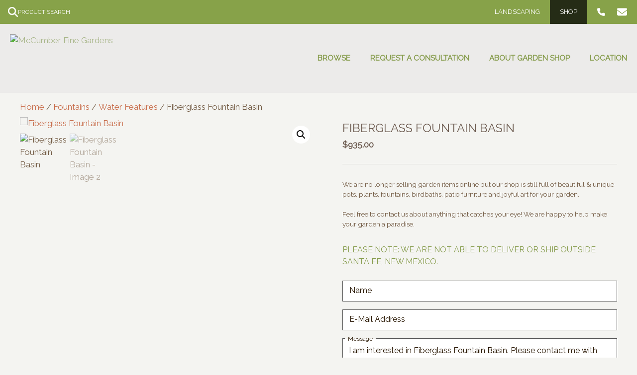

--- FILE ---
content_type: text/html; charset=UTF-8
request_url: https://santafegardening.com/product/fiberglass-fountain-basin/
body_size: 19053
content:
<!DOCTYPE html>
<html lang="en-US">
<head>
	<meta charset="UTF-8">
	<meta name='robots' content='index, follow, max-image-preview:large, max-snippet:-1, max-video-preview:-1' />
	<style>img:is([sizes="auto" i], [sizes^="auto," i]) { contain-intrinsic-size: 3000px 1500px }</style>
	<meta name="viewport" content="width=device-width, initial-scale=1">
	<!-- This site is optimized with the Yoast SEO plugin v25.2 - https://yoast.com/wordpress/plugins/seo/ -->
	<title>Fiberglass Fountain Basin - McCumber Fine Gardens</title>
	<link rel="canonical" href="https://santafegardening.com/product/fiberglass-fountain-basin/" />
	<meta property="og:locale" content="en_US" />
	<meta property="og:type" content="article" />
	<meta property="og:title" content="Fiberglass Fountain Basin - McCumber Fine Gardens" />
	<meta property="og:url" content="https://santafegardening.com/product/fiberglass-fountain-basin/" />
	<meta property="og:site_name" content="McCumber Fine Gardens" />
	<meta property="article:modified_time" content="2025-09-07T21:53:12+00:00" />
	<meta property="og:image" content="https://santafegardening.com/wp-content/uploads/2022/03/20220303_143726-scaled-e1646344354796.jpg" />
	<meta property="og:image:width" content="2560" />
	<meta property="og:image:height" content="2560" />
	<meta property="og:image:type" content="image/jpeg" />
	<meta name="twitter:card" content="summary_large_image" />
	<script type="application/ld+json" class="yoast-schema-graph">{"@context":"https://schema.org","@graph":[{"@type":"WebPage","@id":"https://santafegardening.com/product/fiberglass-fountain-basin/","url":"https://santafegardening.com/product/fiberglass-fountain-basin/","name":"Fiberglass Fountain Basin - McCumber Fine Gardens","isPartOf":{"@id":"https://santafegardening.com/#website"},"primaryImageOfPage":{"@id":"https://santafegardening.com/product/fiberglass-fountain-basin/#primaryimage"},"image":{"@id":"https://santafegardening.com/product/fiberglass-fountain-basin/#primaryimage"},"thumbnailUrl":"https://santafegardening.com/wp-content/uploads/2022/03/20220303_143726-scaled-e1646344354796.jpg","datePublished":"2022-03-03T17:39:33+00:00","dateModified":"2025-09-07T21:53:12+00:00","breadcrumb":{"@id":"https://santafegardening.com/product/fiberglass-fountain-basin/#breadcrumb"},"inLanguage":"en-US","potentialAction":[{"@type":"ReadAction","target":["https://santafegardening.com/product/fiberglass-fountain-basin/"]}]},{"@type":"ImageObject","inLanguage":"en-US","@id":"https://santafegardening.com/product/fiberglass-fountain-basin/#primaryimage","url":"https://santafegardening.com/wp-content/uploads/2022/03/20220303_143726-scaled-e1646344354796.jpg","contentUrl":"https://santafegardening.com/wp-content/uploads/2022/03/20220303_143726-scaled-e1646344354796.jpg","width":2560,"height":2560},{"@type":"BreadcrumbList","@id":"https://santafegardening.com/product/fiberglass-fountain-basin/#breadcrumb","itemListElement":[{"@type":"ListItem","position":1,"name":"Home","item":"https://santafegardening.com/"},{"@type":"ListItem","position":2,"name":"Hidden Shop Page","item":"https://santafegardening.com/hidden-shop-page/"},{"@type":"ListItem","position":3,"name":"Fiberglass Fountain Basin"}]},{"@type":"WebSite","@id":"https://santafegardening.com/#website","url":"https://santafegardening.com/","name":"McCumber Fine Gardens","description":"","publisher":{"@id":"https://santafegardening.com/#organization"},"potentialAction":[{"@type":"SearchAction","target":{"@type":"EntryPoint","urlTemplate":"https://santafegardening.com/?s={search_term_string}"},"query-input":{"@type":"PropertyValueSpecification","valueRequired":true,"valueName":"search_term_string"}}],"inLanguage":"en-US"},{"@type":"Organization","@id":"https://santafegardening.com/#organization","name":"McCumber Fine Gardens","url":"https://santafegardening.com/","logo":{"@type":"ImageObject","inLanguage":"en-US","@id":"https://santafegardening.com/#/schema/logo/image/","url":"https://santafegardening.com/wp-content/uploads/2020/04/logo_gs_orange.png","contentUrl":"https://santafegardening.com/wp-content/uploads/2020/04/logo_gs_orange.png","width":400,"height":166,"caption":"McCumber Fine Gardens"},"image":{"@id":"https://santafegardening.com/#/schema/logo/image/"}}]}</script>
	<!-- / Yoast SEO plugin. -->


<link rel='dns-prefetch' href='//use.fontawesome.com' />
<link rel='dns-prefetch' href='//b4003460.smushcdn.com' />
<link href='https://fonts.gstatic.com' crossorigin rel='preconnect' />
<link href='https://fonts.googleapis.com' crossorigin rel='preconnect' />
<link rel="alternate" type="application/rss+xml" title="McCumber Fine Gardens &raquo; Feed" href="https://santafegardening.com/feed/" />
<link rel="alternate" type="application/rss+xml" title="McCumber Fine Gardens &raquo; Comments Feed" href="https://santafegardening.com/comments/feed/" />
<link rel='stylesheet' id='generate-fonts-css' href='//fonts.googleapis.com/css?family=Raleway:regular' media='all' />
<link rel='preload' as='style' id='wp-block-library-css' href='https://santafegardening.com/wp-includes/css/dist/block-library/style.min.css?ver=6.8.3' media='all' />
<link rel='stylesheet' id='wp-block-library-css' href='https://santafegardening.com/wp-includes/css/dist/block-library/style.min.css?ver=6.8.3' media='all' />
<style id='classic-theme-styles-inline-css'>
/*! This file is auto-generated */
.wp-block-button__link{color:#fff;background-color:#32373c;border-radius:9999px;box-shadow:none;text-decoration:none;padding:calc(.667em + 2px) calc(1.333em + 2px);font-size:1.125em}.wp-block-file__button{background:#32373c;color:#fff;text-decoration:none}
</style>
<style id='sfwdpress-slideshow-style-inline-css'>
:root{--slide-height:500px;--slide-animation-duration:1s}.wp-block-sfwdpress-slideshow{position:relative}.wp-block-sfwdpress-slideshow .wp-block-sfwdpress-slides{height:var(--slide-height);position:relative}.wp-block-sfwdpress-slideshow .wp-block-sfwdpress-slide{height:100%;left:0;position:absolute;top:0;width:100%}.wp-block-sfwdpress-slideshow .wp-block-sfwdpress-slide.fade-in{animation:sfwdpressSlideshowFadeIn var(--slide-animation-duration) ease-in-out forwards;transform:translateZ(0)}.slide-nav{display:flex;justify-content:space-between;left:32px;position:absolute;right:32px;top:50%;transform:translateY(-50%);z-index:100;fill:#fff}.slide-nav div{cursor:pointer}.slide-nav svg{display:block;height:40px}.slide-nav .slide-next svg{transform:rotate(180deg)}@keyframes sfwdpressSlideshowFadeIn{0%{opacity:0}to{opacity:1}}@media only screen and (max-width:810px){.wp-block-sfwdpress-slideshow .wp-block-sfwdpress-slides{height:var(--slide-height-tablet);position:relative}}@media only screen and (max-width:767px){.wp-block-sfwdpress-slideshow .wp-block-sfwdpress-slides{height:var(--slide-height-mobile);position:relative}.wp-block-sfwdpress-slideshow .slide-nav{left:16px;right:16px}}

</style>
<style id='sfwdpress-slides-style-inline-css'>


</style>
<style id='sfwdpress-slide-style-inline-css'>
.wp-block-sfwdpress-slide{height:var(--slide-height)}.wp-block-sfwdpress-slide .wp-block-cover{min-height:var(--slide-height)}@media only screen and (max-width:810px){.wp-block-sfwdpress-slide{height:var(--slide-height-tablet)}.wp-block-sfwdpress-slide .wp-block-cover{min-height:var(--slide-height-tablet)}}@media only screen and (max-width:767px){.wp-block-sfwdpress-slide{height:var(--slide-height-mobile)}.wp-block-sfwdpress-slide .wp-block-cover{min-height:var(--slide-height-mobile)}}

</style>
<style id='sfwdpress-popup-content-style-inline-css'>
.wp-block-sfwdpress-popup-content{cursor:pointer}.popup-content-block{align-items:center;background-color:rgba(0,0,0,.7);display:flex;height:100%;justify-content:center;left:0;position:fixed;top:0;width:100%;z-index:10000000}.popup-content-block .inner{max-height:100vh;max-width:100vw;position:relative}.popup-content-block .inner iframe{aspect-ratio:16/9;background:#000;display:block;height:auto;width:100%}.popup-content-block .inner iframe.is-video{min-width:85vw}.popup-content-block .inner>:last-child{margin:0}.popup-content-block .close-icon{position:absolute;right:0;top:-38px;fill:#fff;cursor:pointer;display:flex;justify-content:flex-end}.popup-content-block .close-icon svg{display:block;height:30px!important}@media only screen and (max-width:810px){.popup-content-block{top:0}.popup-content-block .close-icon{background:#000;padding:6px;position:fixed;top:0;width:100%}}@media only screen and (min-width:2000px){.popup-content-block .close-icon{right:-38px;top:-7px}}

</style>
<link rel='stylesheet' id='font-awesome-svg-styles-css' href='https://santafegardening.com/wp-content/uploads/font-awesome/v6.5.2/css/svg-with-js.css' media='all' />
<style id='font-awesome-svg-styles-inline-css'>
   .wp-block-font-awesome-icon svg::before,
   .wp-rich-text-font-awesome-icon svg::before {content: unset;}
</style>
<style id='global-styles-inline-css'>
:root{--wp--preset--aspect-ratio--square: 1;--wp--preset--aspect-ratio--4-3: 4/3;--wp--preset--aspect-ratio--3-4: 3/4;--wp--preset--aspect-ratio--3-2: 3/2;--wp--preset--aspect-ratio--2-3: 2/3;--wp--preset--aspect-ratio--16-9: 16/9;--wp--preset--aspect-ratio--9-16: 9/16;--wp--preset--color--black: #000000;--wp--preset--color--cyan-bluish-gray: #abb8c3;--wp--preset--color--white: #ffffff;--wp--preset--color--pale-pink: #f78da7;--wp--preset--color--vivid-red: #cf2e2e;--wp--preset--color--luminous-vivid-orange: #ff6900;--wp--preset--color--luminous-vivid-amber: #fcb900;--wp--preset--color--light-green-cyan: #7bdcb5;--wp--preset--color--vivid-green-cyan: #00d084;--wp--preset--color--pale-cyan-blue: #8ed1fc;--wp--preset--color--vivid-cyan-blue: #0693e3;--wp--preset--color--vivid-purple: #9b51e0;--wp--preset--color--contrast: var(--contrast);--wp--preset--color--contrast-2: var(--contrast-2);--wp--preset--color--contrast-3: var(--contrast-3);--wp--preset--color--base: var(--base);--wp--preset--color--base-2: var(--base-2);--wp--preset--color--base-3: var(--base-3);--wp--preset--color--accent: var(--accent);--wp--preset--gradient--vivid-cyan-blue-to-vivid-purple: linear-gradient(135deg,rgba(6,147,227,1) 0%,rgb(155,81,224) 100%);--wp--preset--gradient--light-green-cyan-to-vivid-green-cyan: linear-gradient(135deg,rgb(122,220,180) 0%,rgb(0,208,130) 100%);--wp--preset--gradient--luminous-vivid-amber-to-luminous-vivid-orange: linear-gradient(135deg,rgba(252,185,0,1) 0%,rgba(255,105,0,1) 100%);--wp--preset--gradient--luminous-vivid-orange-to-vivid-red: linear-gradient(135deg,rgba(255,105,0,1) 0%,rgb(207,46,46) 100%);--wp--preset--gradient--very-light-gray-to-cyan-bluish-gray: linear-gradient(135deg,rgb(238,238,238) 0%,rgb(169,184,195) 100%);--wp--preset--gradient--cool-to-warm-spectrum: linear-gradient(135deg,rgb(74,234,220) 0%,rgb(151,120,209) 20%,rgb(207,42,186) 40%,rgb(238,44,130) 60%,rgb(251,105,98) 80%,rgb(254,248,76) 100%);--wp--preset--gradient--blush-light-purple: linear-gradient(135deg,rgb(255,206,236) 0%,rgb(152,150,240) 100%);--wp--preset--gradient--blush-bordeaux: linear-gradient(135deg,rgb(254,205,165) 0%,rgb(254,45,45) 50%,rgb(107,0,62) 100%);--wp--preset--gradient--luminous-dusk: linear-gradient(135deg,rgb(255,203,112) 0%,rgb(199,81,192) 50%,rgb(65,88,208) 100%);--wp--preset--gradient--pale-ocean: linear-gradient(135deg,rgb(255,245,203) 0%,rgb(182,227,212) 50%,rgb(51,167,181) 100%);--wp--preset--gradient--electric-grass: linear-gradient(135deg,rgb(202,248,128) 0%,rgb(113,206,126) 100%);--wp--preset--gradient--midnight: linear-gradient(135deg,rgb(2,3,129) 0%,rgb(40,116,252) 100%);--wp--preset--font-size--small: 13px;--wp--preset--font-size--medium: 20px;--wp--preset--font-size--large: 36px;--wp--preset--font-size--x-large: 42px;--wp--preset--spacing--20: 0.44rem;--wp--preset--spacing--30: 0.67rem;--wp--preset--spacing--40: 1rem;--wp--preset--spacing--50: 1.5rem;--wp--preset--spacing--60: 2.25rem;--wp--preset--spacing--70: 3.38rem;--wp--preset--spacing--80: 5.06rem;--wp--preset--shadow--natural: 6px 6px 9px rgba(0, 0, 0, 0.2);--wp--preset--shadow--deep: 12px 12px 50px rgba(0, 0, 0, 0.4);--wp--preset--shadow--sharp: 6px 6px 0px rgba(0, 0, 0, 0.2);--wp--preset--shadow--outlined: 6px 6px 0px -3px rgba(255, 255, 255, 1), 6px 6px rgba(0, 0, 0, 1);--wp--preset--shadow--crisp: 6px 6px 0px rgba(0, 0, 0, 1);}:where(.is-layout-flex){gap: 0.5em;}:where(.is-layout-grid){gap: 0.5em;}body .is-layout-flex{display: flex;}.is-layout-flex{flex-wrap: wrap;align-items: center;}.is-layout-flex > :is(*, div){margin: 0;}body .is-layout-grid{display: grid;}.is-layout-grid > :is(*, div){margin: 0;}:where(.wp-block-columns.is-layout-flex){gap: 2em;}:where(.wp-block-columns.is-layout-grid){gap: 2em;}:where(.wp-block-post-template.is-layout-flex){gap: 1.25em;}:where(.wp-block-post-template.is-layout-grid){gap: 1.25em;}.has-black-color{color: var(--wp--preset--color--black) !important;}.has-cyan-bluish-gray-color{color: var(--wp--preset--color--cyan-bluish-gray) !important;}.has-white-color{color: var(--wp--preset--color--white) !important;}.has-pale-pink-color{color: var(--wp--preset--color--pale-pink) !important;}.has-vivid-red-color{color: var(--wp--preset--color--vivid-red) !important;}.has-luminous-vivid-orange-color{color: var(--wp--preset--color--luminous-vivid-orange) !important;}.has-luminous-vivid-amber-color{color: var(--wp--preset--color--luminous-vivid-amber) !important;}.has-light-green-cyan-color{color: var(--wp--preset--color--light-green-cyan) !important;}.has-vivid-green-cyan-color{color: var(--wp--preset--color--vivid-green-cyan) !important;}.has-pale-cyan-blue-color{color: var(--wp--preset--color--pale-cyan-blue) !important;}.has-vivid-cyan-blue-color{color: var(--wp--preset--color--vivid-cyan-blue) !important;}.has-vivid-purple-color{color: var(--wp--preset--color--vivid-purple) !important;}.has-black-background-color{background-color: var(--wp--preset--color--black) !important;}.has-cyan-bluish-gray-background-color{background-color: var(--wp--preset--color--cyan-bluish-gray) !important;}.has-white-background-color{background-color: var(--wp--preset--color--white) !important;}.has-pale-pink-background-color{background-color: var(--wp--preset--color--pale-pink) !important;}.has-vivid-red-background-color{background-color: var(--wp--preset--color--vivid-red) !important;}.has-luminous-vivid-orange-background-color{background-color: var(--wp--preset--color--luminous-vivid-orange) !important;}.has-luminous-vivid-amber-background-color{background-color: var(--wp--preset--color--luminous-vivid-amber) !important;}.has-light-green-cyan-background-color{background-color: var(--wp--preset--color--light-green-cyan) !important;}.has-vivid-green-cyan-background-color{background-color: var(--wp--preset--color--vivid-green-cyan) !important;}.has-pale-cyan-blue-background-color{background-color: var(--wp--preset--color--pale-cyan-blue) !important;}.has-vivid-cyan-blue-background-color{background-color: var(--wp--preset--color--vivid-cyan-blue) !important;}.has-vivid-purple-background-color{background-color: var(--wp--preset--color--vivid-purple) !important;}.has-black-border-color{border-color: var(--wp--preset--color--black) !important;}.has-cyan-bluish-gray-border-color{border-color: var(--wp--preset--color--cyan-bluish-gray) !important;}.has-white-border-color{border-color: var(--wp--preset--color--white) !important;}.has-pale-pink-border-color{border-color: var(--wp--preset--color--pale-pink) !important;}.has-vivid-red-border-color{border-color: var(--wp--preset--color--vivid-red) !important;}.has-luminous-vivid-orange-border-color{border-color: var(--wp--preset--color--luminous-vivid-orange) !important;}.has-luminous-vivid-amber-border-color{border-color: var(--wp--preset--color--luminous-vivid-amber) !important;}.has-light-green-cyan-border-color{border-color: var(--wp--preset--color--light-green-cyan) !important;}.has-vivid-green-cyan-border-color{border-color: var(--wp--preset--color--vivid-green-cyan) !important;}.has-pale-cyan-blue-border-color{border-color: var(--wp--preset--color--pale-cyan-blue) !important;}.has-vivid-cyan-blue-border-color{border-color: var(--wp--preset--color--vivid-cyan-blue) !important;}.has-vivid-purple-border-color{border-color: var(--wp--preset--color--vivid-purple) !important;}.has-vivid-cyan-blue-to-vivid-purple-gradient-background{background: var(--wp--preset--gradient--vivid-cyan-blue-to-vivid-purple) !important;}.has-light-green-cyan-to-vivid-green-cyan-gradient-background{background: var(--wp--preset--gradient--light-green-cyan-to-vivid-green-cyan) !important;}.has-luminous-vivid-amber-to-luminous-vivid-orange-gradient-background{background: var(--wp--preset--gradient--luminous-vivid-amber-to-luminous-vivid-orange) !important;}.has-luminous-vivid-orange-to-vivid-red-gradient-background{background: var(--wp--preset--gradient--luminous-vivid-orange-to-vivid-red) !important;}.has-very-light-gray-to-cyan-bluish-gray-gradient-background{background: var(--wp--preset--gradient--very-light-gray-to-cyan-bluish-gray) !important;}.has-cool-to-warm-spectrum-gradient-background{background: var(--wp--preset--gradient--cool-to-warm-spectrum) !important;}.has-blush-light-purple-gradient-background{background: var(--wp--preset--gradient--blush-light-purple) !important;}.has-blush-bordeaux-gradient-background{background: var(--wp--preset--gradient--blush-bordeaux) !important;}.has-luminous-dusk-gradient-background{background: var(--wp--preset--gradient--luminous-dusk) !important;}.has-pale-ocean-gradient-background{background: var(--wp--preset--gradient--pale-ocean) !important;}.has-electric-grass-gradient-background{background: var(--wp--preset--gradient--electric-grass) !important;}.has-midnight-gradient-background{background: var(--wp--preset--gradient--midnight) !important;}.has-small-font-size{font-size: var(--wp--preset--font-size--small) !important;}.has-medium-font-size{font-size: var(--wp--preset--font-size--medium) !important;}.has-large-font-size{font-size: var(--wp--preset--font-size--large) !important;}.has-x-large-font-size{font-size: var(--wp--preset--font-size--x-large) !important;}
:where(.wp-block-post-template.is-layout-flex){gap: 1.25em;}:where(.wp-block-post-template.is-layout-grid){gap: 1.25em;}
:where(.wp-block-columns.is-layout-flex){gap: 2em;}:where(.wp-block-columns.is-layout-grid){gap: 2em;}
:root :where(.wp-block-pullquote){font-size: 1.5em;line-height: 1.6;}
</style>
<link rel='stylesheet' id='contact-form-7-css' href='https://santafegardening.com/wp-content/plugins/contact-form-7/includes/css/styles.css?ver=6.0.6' media='all' />
<style id='contact-form-7-inline-css'>
.wpcf7 .wpcf7-recaptcha iframe {margin-bottom: 0;}.wpcf7 .wpcf7-recaptcha[data-align="center"] > div {margin: 0 auto;}.wpcf7 .wpcf7-recaptcha[data-align="right"] > div {margin: 0 0 0 auto;}
</style>
<link rel='stylesheet' id='simply-gallery-block-frontend-css' href='https://santafegardening.com/wp-content/plugins/simply-gallery-block/blocks/pgc_sgb.min.style.css?ver=3.2.6' media='all' />
<link rel='stylesheet' id='photoswipe-css' href='https://santafegardening.com/wp-content/plugins/woocommerce/assets/css/photoswipe/photoswipe.min.css?ver=9.8.6' media='all' />
<link rel='stylesheet' id='photoswipe-default-skin-css' href='https://santafegardening.com/wp-content/plugins/woocommerce/assets/css/photoswipe/default-skin/default-skin.min.css?ver=9.8.6' media='all' />
<link rel='stylesheet' id='woocommerce-layout-css' href='https://santafegardening.com/wp-content/plugins/woocommerce/assets/css/woocommerce-layout.css?ver=9.8.6' media='all' />
<link rel='stylesheet' id='woocommerce-smallscreen-css' href='https://santafegardening.com/wp-content/plugins/woocommerce/assets/css/woocommerce-smallscreen.css?ver=9.8.6' media='only screen and (max-width: 768px)' />
<link rel='stylesheet' id='woocommerce-general-css' href='https://santafegardening.com/wp-content/plugins/woocommerce/assets/css/woocommerce.css?ver=9.8.6' media='all' />
<style id='woocommerce-inline-inline-css'>
.woocommerce form .form-row .required { visibility: visible; }
</style>
<link rel='stylesheet' id='advance-ecommerce-tracking-css' href='https://santafegardening.com/wp-content/plugins/woo-ecommerce-tracking-for-google-and-facebook/public/css/advance-ecommerce-tracking-public.css?ver=3.8.1' media='all' />
<link rel='stylesheet' id='brands-styles-css' href='https://santafegardening.com/wp-content/plugins/woocommerce/assets/css/brands.css?ver=9.8.6' media='all' />
<link rel='stylesheet' id='generate-style-css' href='https://santafegardening.com/wp-content/themes/generatepress/assets/css/all.min.css?ver=3.6.0' media='all' />
<style id='generate-style-inline-css'>
body{background-color:#f4f4f1;color:#3a3a3a;}a{color:#c86d4b;}a:hover, a:focus, a:active{color:#869b4b;}body .grid-container{max-width:1400px;}.wp-block-group__inner-container{max-width:1400px;margin-left:auto;margin-right:auto;}.site-header .header-image{width:250px;}.generate-back-to-top{font-size:20px;border-radius:3px;position:fixed;bottom:30px;right:30px;line-height:40px;width:40px;text-align:center;z-index:10;transition:opacity 300ms ease-in-out;opacity:0.1;transform:translateY(1000px);}.generate-back-to-top__show{opacity:1;transform:translateY(0);}:root{--contrast:#222222;--contrast-2:#575760;--contrast-3:#b2b2be;--base:#f0f0f0;--base-2:#f7f8f9;--base-3:#ffffff;--accent:#1e73be;}:root .has-contrast-color{color:var(--contrast);}:root .has-contrast-background-color{background-color:var(--contrast);}:root .has-contrast-2-color{color:var(--contrast-2);}:root .has-contrast-2-background-color{background-color:var(--contrast-2);}:root .has-contrast-3-color{color:var(--contrast-3);}:root .has-contrast-3-background-color{background-color:var(--contrast-3);}:root .has-base-color{color:var(--base);}:root .has-base-background-color{background-color:var(--base);}:root .has-base-2-color{color:var(--base-2);}:root .has-base-2-background-color{background-color:var(--base-2);}:root .has-base-3-color{color:var(--base-3);}:root .has-base-3-background-color{background-color:var(--base-3);}:root .has-accent-color{color:var(--accent);}:root .has-accent-background-color{background-color:var(--accent);}body, button, input, select, textarea{font-family:"Raleway", sans-serif;}body{line-height:1.5;}.entry-content > [class*="wp-block-"]:not(:last-child):not(.wp-block-heading){margin-bottom:1.5em;}.main-title{font-size:45px;}.main-navigation a, .menu-toggle{text-transform:uppercase;}.main-navigation .main-nav ul ul li a{font-size:14px;}.sidebar .widget, .footer-widgets .widget{font-size:17px;}button:not(.menu-toggle),html input[type="button"],input[type="reset"],input[type="submit"],.button,.wp-block-button .wp-block-button__link{font-family:"Raleway", sans-serif;text-transform:uppercase;font-size:13px;}h1{font-weight:300;text-transform:uppercase;font-size:30px;margin-bottom:15px;}h2{font-weight:300;text-transform:capitalize;font-size:24px;line-height:1em;margin-bottom:18px;}h3{text-transform:uppercase;font-size:24px;line-height:1em;margin-bottom:18px;}h4{font-size:20px;line-height:1em;}h5{text-transform:capitalize;font-size:16px;line-height:1em;}.site-info{font-size:16px;}@media (max-width:767px){.main-title{font-size:20px;}h1{font-size:30px;}h2{font-size:25px;}}.top-bar{background-color:#636363;color:#ffffff;}.top-bar a{color:#ffffff;}.top-bar a:hover{color:#303030;}.site-header{background-color:#020202;color:#ffffff;}.site-header a{color:#a8b689;}.site-header a:hover{color:#9aaebf;}.main-title a,.main-title a:hover{color:#222222;}.site-description{color:#757575;}.main-navigation .main-nav ul li a, .main-navigation .menu-toggle, .main-navigation .menu-bar-items{color:#ffffff;}.main-navigation .main-nav ul li:not([class*="current-menu-"]):hover > a, .main-navigation .main-nav ul li:not([class*="current-menu-"]):focus > a, .main-navigation .main-nav ul li.sfHover:not([class*="current-menu-"]) > a, .main-navigation .menu-bar-item:hover > a, .main-navigation .menu-bar-item.sfHover > a{color:#b4c09a;}button.menu-toggle:hover,button.menu-toggle:focus,.main-navigation .mobile-bar-items a,.main-navigation .mobile-bar-items a:hover,.main-navigation .mobile-bar-items a:focus{color:#ffffff;}.main-navigation .main-nav ul li[class*="current-menu-"] > a{color:#b3d25b;}.navigation-search input[type="search"],.navigation-search input[type="search"]:active, .navigation-search input[type="search"]:focus, .main-navigation .main-nav ul li.search-item.active > a, .main-navigation .menu-bar-items .search-item.active > a{color:#b4c09a;}.main-navigation ul ul{background-color:rgba(63,63,63,0.78);}.main-navigation .main-nav ul ul li a{color:#ffffff;}.main-navigation .main-nav ul ul li:not([class*="current-menu-"]):hover > a,.main-navigation .main-nav ul ul li:not([class*="current-menu-"]):focus > a, .main-navigation .main-nav ul ul li.sfHover:not([class*="current-menu-"]) > a{color:#ffffff;background-color:#869b4b;}.main-navigation .main-nav ul ul li[class*="current-menu-"] > a{color:#ffffff;background-color:#8e8e8e;}.separate-containers .inside-article, .separate-containers .comments-area, .separate-containers .page-header, .one-container .container, .separate-containers .paging-navigation, .inside-page-header{color:#735c45;background-color:#f4f4f1;}.inside-article a,.paging-navigation a,.comments-area a,.page-header a{color:#c86d4b;}.inside-article a:hover,.paging-navigation a:hover,.comments-area a:hover,.page-header a:hover{color:#859b4b;}.entry-header h1,.page-header h1{color:#859b4b;}.entry-title a{color:#859b4b;}.entry-title a:hover{color:#c86d4b;}.entry-meta{color:#595959;}.entry-meta a{color:#595959;}.entry-meta a:hover{color:#1e73be;}h1{color:#c86d4b;}h2{color:#859b4b;}h3{color:#859b4b;}h4{color:#735c45;}h5{color:#735c45;}.sidebar .widget{background-color:#ffffff;}.sidebar .widget .widget-title{color:#000000;}.footer-widgets{background-color:#fcf7f1;}.footer-widgets .widget-title{color:#000000;}.site-info{color:#f1efe4;background-color:#7c6854;}.site-info a{color:#f1efe4;}.site-info a:hover{color:#c0aea2;}.footer-bar .widget_nav_menu .current-menu-item a{color:#c0aea2;}input[type="text"],input[type="email"],input[type="url"],input[type="password"],input[type="search"],input[type="tel"],input[type="number"],textarea,select{color:#666666;background-color:#fafafa;border-color:#cccccc;}input[type="text"]:focus,input[type="email"]:focus,input[type="url"]:focus,input[type="password"]:focus,input[type="search"]:focus,input[type="tel"]:focus,input[type="number"]:focus,textarea:focus,select:focus{color:#666666;background-color:#ffffff;border-color:#bfbfbf;}button,html input[type="button"],input[type="reset"],input[type="submit"],a.button,a.wp-block-button__link:not(.has-background){color:#ffffff;background-color:#859b4b;}button:hover,html input[type="button"]:hover,input[type="reset"]:hover,input[type="submit"]:hover,a.button:hover,button:focus,html input[type="button"]:focus,input[type="reset"]:focus,input[type="submit"]:focus,a.button:focus,a.wp-block-button__link:not(.has-background):active,a.wp-block-button__link:not(.has-background):focus,a.wp-block-button__link:not(.has-background):hover{color:#ffffff;background-color:#c86d4b;}a.generate-back-to-top{background-color:rgba( 0,0,0,0.4 );color:#ffffff;}a.generate-back-to-top:hover,a.generate-back-to-top:focus{background-color:rgba( 0,0,0,0.6 );color:#ffffff;}:root{--gp-search-modal-bg-color:var(--base-3);--gp-search-modal-text-color:var(--contrast);--gp-search-modal-overlay-bg-color:rgba(0,0,0,0.2);}@media (max-width: 1060px){.main-navigation .menu-bar-item:hover > a, .main-navigation .menu-bar-item.sfHover > a{background:none;color:#ffffff;}}.inside-top-bar{padding:10px;}.inside-header{padding:20px;}.site-main .wp-block-group__inner-container{padding:40px;}.entry-content .alignwide, body:not(.no-sidebar) .entry-content .alignfull{margin-left:-40px;width:calc(100% + 80px);max-width:calc(100% + 80px);}.main-navigation .main-nav ul li a,.menu-toggle,.main-navigation .mobile-bar-items a{padding-left:30px;padding-right:30px;line-height:99px;}.main-navigation .main-nav ul ul li a{padding:15px 30px 15px 30px;}.main-navigation ul ul{width:274px;}.navigation-search input[type="search"]{height:99px;}.rtl .menu-item-has-children .dropdown-menu-toggle{padding-left:30px;}.menu-item-has-children .dropdown-menu-toggle{padding-right:30px;}.menu-item-has-children ul .dropdown-menu-toggle{padding-top:15px;padding-bottom:15px;margin-top:-15px;}.rtl .main-navigation .main-nav ul li.menu-item-has-children > a{padding-right:30px;}.footer-widgets{padding:32px 40px 32px 40px;}.site-info{padding:20px 0px 0px 0px;}@media (max-width:767px){.separate-containers .inside-article, .separate-containers .comments-area, .separate-containers .page-header, .separate-containers .paging-navigation, .one-container .site-content, .inside-page-header{padding:30px;}.site-main .wp-block-group__inner-container{padding:30px;}.site-info{padding-right:10px;padding-left:10px;}.entry-content .alignwide, body:not(.no-sidebar) .entry-content .alignfull{margin-left:-30px;width:calc(100% + 60px);max-width:calc(100% + 60px);}}/* End cached CSS */@media (max-width: 1060px){.main-navigation .menu-toggle,.main-navigation .mobile-bar-items,.sidebar-nav-mobile:not(#sticky-placeholder){display:block;}.main-navigation ul,.gen-sidebar-nav{display:none;}[class*="nav-float-"] .site-header .inside-header > *{float:none;clear:both;}}
.separate-containers .inside-article,.separate-containers .comments-area,.separate-containers .page-header,.one-container .container,.separate-containers .paging-navigation,.separate-containers .inside-page-header{background-repeat:no-repeat;background-size:cover;background-attachment:fixed;}
.dynamic-author-image-rounded{border-radius:100%;}.dynamic-featured-image, .dynamic-author-image{vertical-align:middle;}.one-container.blog .dynamic-content-template:not(:last-child), .one-container.archive .dynamic-content-template:not(:last-child){padding-bottom:0px;}.dynamic-entry-excerpt > p:last-child{margin-bottom:0px;}
.main-navigation.toggled .main-nav > ul{background-color: }
h1.entry-title{font-size:25px;line-height:1.8em;}h2.entry-title{font-size:24px;line-height:1em;}.navigation-branding .main-title{font-weight:bold;text-transform:none;font-size:45px;}@media (max-width: 1060px){.navigation-branding .main-title{font-size:20px;}}
.page-hero{box-sizing:border-box;}.inside-page-hero > *:last-child{margin-bottom:0px;}
.post-image:not(:first-child), .page-content:not(:first-child), .entry-content:not(:first-child), .entry-summary:not(:first-child), footer.entry-meta{margin-top:1.8em;}.post-image-above-header .inside-article div.featured-image, .post-image-above-header .inside-article div.post-image{margin-bottom:1.8em;}.main-navigation.slideout-navigation .main-nav > ul > li > a{line-height:49px;}
</style>
<link rel='stylesheet' id='generate-font-icons-css' href='https://santafegardening.com/wp-content/themes/generatepress/assets/css/components/font-icons.min.css?ver=3.6.0' media='all' />
<link rel='stylesheet' id='generate-child-css' href='https://santafegardening.com/wp-content/themes/generatepress-child/style.css?ver=1747167286' media='all' />
<style id='akismet-widget-style-inline-css'>

			.a-stats {
				--akismet-color-mid-green: #357b49;
				--akismet-color-white: #fff;
				--akismet-color-light-grey: #f6f7f7;

				max-width: 350px;
				width: auto;
			}

			.a-stats * {
				all: unset;
				box-sizing: border-box;
			}

			.a-stats strong {
				font-weight: 600;
			}

			.a-stats a.a-stats__link,
			.a-stats a.a-stats__link:visited,
			.a-stats a.a-stats__link:active {
				background: var(--akismet-color-mid-green);
				border: none;
				box-shadow: none;
				border-radius: 8px;
				color: var(--akismet-color-white);
				cursor: pointer;
				display: block;
				font-family: -apple-system, BlinkMacSystemFont, 'Segoe UI', 'Roboto', 'Oxygen-Sans', 'Ubuntu', 'Cantarell', 'Helvetica Neue', sans-serif;
				font-weight: 500;
				padding: 12px;
				text-align: center;
				text-decoration: none;
				transition: all 0.2s ease;
			}

			/* Extra specificity to deal with TwentyTwentyOne focus style */
			.widget .a-stats a.a-stats__link:focus {
				background: var(--akismet-color-mid-green);
				color: var(--akismet-color-white);
				text-decoration: none;
			}

			.a-stats a.a-stats__link:hover {
				filter: brightness(110%);
				box-shadow: 0 4px 12px rgba(0, 0, 0, 0.06), 0 0 2px rgba(0, 0, 0, 0.16);
			}

			.a-stats .count {
				color: var(--akismet-color-white);
				display: block;
				font-size: 1.5em;
				line-height: 1.4;
				padding: 0 13px;
				white-space: nowrap;
			}
		
</style>
<link rel='stylesheet' id='generate-blog-images-css' href='https://santafegardening.com/wp-content/plugins/gp-premium/blog/functions/css/featured-images.min.css?ver=2.5.3' media='all' />
<link rel='stylesheet' id='generate-secondary-nav-css' href='https://santafegardening.com/wp-content/plugins/gp-premium/secondary-nav/functions/css/style.min.css?ver=2.5.3' media='all' />
<style id='generate-secondary-nav-inline-css'>
.secondary-navigation{background-color:rgba(127,157,61,0.93);}.secondary-navigation .main-nav ul li a,.secondary-navigation .menu-toggle,.secondary-menu-bar-items .menu-bar-item > a{color:#ffffff;text-transform:uppercase;}.secondary-navigation .secondary-menu-bar-items{color:#ffffff;}button.secondary-menu-toggle:hover,button.secondary-menu-toggle:focus{color:#ffffff;}.widget-area .secondary-navigation{margin-bottom:20px;}.secondary-navigation ul ul{background-color:#303030;top:auto;}.secondary-navigation .main-nav ul ul li a{color:#ffffff;}.secondary-navigation .main-nav ul li:not([class*="current-menu-"]):hover > a, .secondary-navigation .main-nav ul li:not([class*="current-menu-"]):focus > a, .secondary-navigation .main-nav ul li.sfHover:not([class*="current-menu-"]) > a, .secondary-menu-bar-items .menu-bar-item:hover > a{color:#ffffff;background-color:#303030;}.secondary-navigation .main-nav ul ul li:not([class*="current-menu-"]):hover > a,.secondary-navigation .main-nav ul ul li:not([class*="current-menu-"]):focus > a,.secondary-navigation .main-nav ul ul li.sfHover:not([class*="current-menu-"]) > a{color:#ffffff;background-color:#474747;}.secondary-navigation .main-nav ul li[class*="current-menu-"] > a{color:#d1d1d1;background-color:rgba(7,7,7,0.76);}.secondary-navigation .main-nav ul ul li[class*="current-menu-"] > a{color:#4b5e50;}@media (max-width: 1060px) {.secondary-menu-bar-items .menu-bar-item:hover > a{background: none;color: #ffffff;}}
</style>
<link rel='stylesheet' id='generate-offside-css' href='https://santafegardening.com/wp-content/plugins/gp-premium/menu-plus/functions/css/offside.min.css?ver=2.5.3' media='all' />
<style id='generate-offside-inline-css'>
:root{--gp-slideout-width:265px;}.slideout-navigation.main-navigation .main-nav ul li a{font-weight:normal;text-transform:none;}.slideout-navigation.main-navigation.do-overlay .main-nav ul ul li a{font-size:1em;}.slideout-navigation, .slideout-navigation a{color:#ffffff;}.slideout-navigation button.slideout-exit{color:#ffffff;padding-left:30px;padding-right:30px;}.slideout-navigation .dropdown-menu-toggle:before{content:"\f107";}.slideout-navigation .sfHover > a .dropdown-menu-toggle:before{content:"\f106";}@media (max-width: 1060px){.menu-bar-item.slideout-toggle{display:none;}}
</style>
<link rel='stylesheet' id='gp-premium-icons-css' href='https://santafegardening.com/wp-content/plugins/gp-premium/general/icons/icons.min.css?ver=2.5.3' media='all' />
<link rel='stylesheet' id='generate-navigation-branding-css' href='https://santafegardening.com/wp-content/plugins/gp-premium/menu-plus/functions/css/navigation-branding.min.css?ver=2.5.3' media='all' />
<style id='generate-navigation-branding-inline-css'>
@media (max-width: 1060px){.site-header, #site-navigation, #sticky-navigation{display:none !important;opacity:0.0;}#mobile-header{display:block !important;width:100% !important;}#mobile-header .main-nav > ul{display:none;}#mobile-header.toggled .main-nav > ul, #mobile-header .menu-toggle, #mobile-header .mobile-bar-items{display:block;}#mobile-header .main-nav{-ms-flex:0 0 100%;flex:0 0 100%;-webkit-box-ordinal-group:5;-ms-flex-order:4;order:4;}}.navigation-branding img, .site-logo.mobile-header-logo img{height:99px;width:auto;}.navigation-branding .main-title{line-height:99px;}@media (max-width: 1410px){#site-navigation .navigation-branding, #sticky-navigation .navigation-branding{margin-left:10px;}}@media (max-width: 1060px){.main-navigation:not(.slideout-navigation) .main-nav{-ms-flex:0 0 100%;flex:0 0 100%;}.main-navigation:not(.slideout-navigation) .inside-navigation{-ms-flex-wrap:wrap;flex-wrap:wrap;display:-webkit-box;display:-ms-flexbox;display:flex;}.nav-aligned-center .navigation-branding, .nav-aligned-left .navigation-branding{margin-right:auto;}.nav-aligned-center  .main-navigation.has-branding:not(.slideout-navigation) .inside-navigation .main-nav,.nav-aligned-center  .main-navigation.has-sticky-branding.navigation-stick .inside-navigation .main-nav,.nav-aligned-left  .main-navigation.has-branding:not(.slideout-navigation) .inside-navigation .main-nav,.nav-aligned-left  .main-navigation.has-sticky-branding.navigation-stick .inside-navigation .main-nav{margin-right:0px;}}
</style>
<link rel='stylesheet' id='generate-woocommerce-css' href='https://santafegardening.com/wp-content/plugins/gp-premium/woocommerce/functions/css/woocommerce.min.css?ver=2.5.3' media='all' />
<style id='generate-woocommerce-inline-css'>
.woocommerce ul.products li.product .woocommerce-LoopProduct-link{color:#6d5c51;}.woocommerce ul.products li.product .woocommerce-LoopProduct-link:hover{color:#859b4b;}.woocommerce ul.products li.product .woocommerce-LoopProduct-link h2, .woocommerce ul.products li.product .woocommerce-loop-category__title{font-weight:normal;text-transform:uppercase;font-size:0px;}.woocommerce .up-sells ul.products li.product .woocommerce-LoopProduct-link h2, .woocommerce .cross-sells ul.products li.product .woocommerce-LoopProduct-link h2, .woocommerce .related ul.products li.product .woocommerce-LoopProduct-link h2{font-size:20px;}.woocommerce #respond input#submit, .woocommerce a.button, .woocommerce button.button, .woocommerce input.button, .wc-block-components-button{color:#ffffff;background-color:#859b4b;text-decoration:none;font-weight:normal;text-transform:uppercase;font-size:13px;}.woocommerce #respond input#submit:hover, .woocommerce a.button:hover, .woocommerce button.button:hover, .woocommerce input.button:hover, .wc-block-components-button:hover{color:#ffffff;background-color:#c86d4b;}.woocommerce #respond input#submit.alt, .woocommerce a.button.alt, .woocommerce button.button.alt, .woocommerce input.button.alt, .woocommerce #respond input#submit.alt.disabled, .woocommerce #respond input#submit.alt.disabled:hover, .woocommerce #respond input#submit.alt:disabled, .woocommerce #respond input#submit.alt:disabled:hover, .woocommerce #respond input#submit.alt:disabled[disabled], .woocommerce #respond input#submit.alt:disabled[disabled]:hover, .woocommerce a.button.alt.disabled, .woocommerce a.button.alt.disabled:hover, .woocommerce a.button.alt:disabled, .woocommerce a.button.alt:disabled:hover, .woocommerce a.button.alt:disabled[disabled], .woocommerce a.button.alt:disabled[disabled]:hover, .woocommerce button.button.alt.disabled, .woocommerce button.button.alt.disabled:hover, .woocommerce button.button.alt:disabled, .woocommerce button.button.alt:disabled:hover, .woocommerce button.button.alt:disabled[disabled], .woocommerce button.button.alt:disabled[disabled]:hover, .woocommerce input.button.alt.disabled, .woocommerce input.button.alt.disabled:hover, .woocommerce input.button.alt:disabled, .woocommerce input.button.alt:disabled:hover, .woocommerce input.button.alt:disabled[disabled], .woocommerce input.button.alt:disabled[disabled]:hover{color:#ffffff;background-color:#c86d4b;}.woocommerce #respond input#submit.alt:hover, .woocommerce a.button.alt:hover, .woocommerce button.button.alt:hover, .woocommerce input.button.alt:hover{color:#ffffff;background-color:#859b4b;}button.wc-block-components-panel__button{font-size:inherit;}.woocommerce .star-rating span:before, .woocommerce p.stars:hover a::before{color:#dd9300;}.woocommerce span.onsale{background-color:#859b4b;color:#ffffff;}.woocommerce ul.products li.product .price, .woocommerce div.product p.price{color:#6d5c51;}.woocommerce div.product .woocommerce-tabs ul.tabs li a{color:#859b4b;}.woocommerce div.product .woocommerce-tabs ul.tabs li a:hover, .woocommerce div.product .woocommerce-tabs ul.tabs li.active a{color:#6d5c51;}.woocommerce-message{background-color:#ecebea;color:#c86d4b;}div.woocommerce-message a.button, div.woocommerce-message a.button:focus, div.woocommerce-message a.button:hover, div.woocommerce-message a, div.woocommerce-message a:focus, div.woocommerce-message a:hover{color:#c86d4b;}.woocommerce-info{background-color:#ecebea;color:#c86d4b;}div.woocommerce-info a.button, div.woocommerce-info a.button:focus, div.woocommerce-info a.button:hover, div.woocommerce-info a, div.woocommerce-info a:focus, div.woocommerce-info a:hover{color:#c86d4b;}.woocommerce-error{background-color:#e8626d;color:#ffffff;}div.woocommerce-error a.button, div.woocommerce-error a.button:focus, div.woocommerce-error a.button:hover, div.woocommerce-error a, div.woocommerce-error a:focus, div.woocommerce-error a:hover{color:#ffffff;}.woocommerce-product-details__short-description{color:#735c45;}#wc-mini-cart{background-color:#ecebea;color:#63574b;}#wc-mini-cart a:not(.button), #wc-mini-cart a.remove{color:#63574b;}#wc-mini-cart .button{background-color:#c86d4b;color:#ffffff;}#wc-mini-cart .button:hover, #wc-mini-cart .button:focus, #wc-mini-cart .button:active{background-color:#859b4b;color:#ffffff;}.woocommerce #content div.product div.images, .woocommerce div.product div.images, .woocommerce-page #content div.product div.images, .woocommerce-page div.product div.images{width:50%;}.woocommerce.widget_shopping_cart .woocommerce-mini-cart__buttons a{font-family:"Raleway", sans-serif;}.add-to-cart-panel{background-color:#ffffff;color:#000000;}.add-to-cart-panel a:not(.button){color:#000000;}.woocommerce .widget_price_filter .price_slider_wrapper .ui-widget-content{background-color:#859b4b;}.woocommerce .widget_price_filter .ui-slider .ui-slider-range, .woocommerce .widget_price_filter .ui-slider .ui-slider-handle{background-color:#ffffff;}.cart-contents > span.number-of-items{background-color:rgba(255,255,255,0.1);}.cart-contents .amount{display:none;}.cart-contents > span.number-of-items{display:inline-block;}.wc-columns-container .products, .woocommerce .related ul.products, .woocommerce .up-sells ul.products{grid-gap:24px;}@media (max-width:810px){.wc-columns-container .products, .woocommerce .related ul.products, .woocommerce .up-sells ul.products{grid-gap:24px;}.woocommerce .wc-columns-container.wc-tablet-columns-3 .products{-ms-grid-columns:(1fr)[3];grid-template-columns:repeat(3, 1fr);}.wc-related-upsell-tablet-columns-2 .related ul.products, .wc-related-upsell-tablet-columns-2 .up-sells ul.products{-ms-grid-columns:(1fr)[2];grid-template-columns:repeat(2, 1fr);}}@media (max-width:767px){.add-to-cart-panel .continue-shopping{background-color:#ffffff;}.woocommerce #content div.product div.images,.woocommerce div.product div.images,.woocommerce-page #content div.product div.images,.woocommerce-page div.product div.images{width:100%;}}@media (max-width: 1060px){.mobile-bar-items + .menu-toggle{text-align:left;}nav.toggled .main-nav li.wc-menu-item{display:none !important;}body.nav-search-enabled .wc-menu-cart-activated:not(#mobile-header) .mobile-bar-items{float:right;position:relative;}.nav-search-enabled .wc-menu-cart-activated:not(#mobile-header) .menu-toggle{float:left;width:auto;}.mobile-bar-items.wc-mobile-cart-items{z-index:1;}}
</style>
<link rel='stylesheet' id='generate-woocommerce-mobile-css' href='https://santafegardening.com/wp-content/plugins/gp-premium/woocommerce/functions/css/woocommerce-mobile.min.css?ver=2.5.3' media='(max-width:767px)' />
<!--n2css--><!--n2js--><link rel="preload" href="https://santafegardening.com/wp-includes/js/jquery/jquery.min.js?ver=3.7.1" as="script" />
<script defer="defer" src="https://santafegardening.com/wp-includes/js/jquery/jquery.min.js?ver=3.7.1" id="jquery-core-js"></script>

<script src="https://santafegardening.com/wp-content/plugins/woocommerce/assets/js/zoom/jquery.zoom.min.js?ver=1.7.21-wc.9.8.6" id="zoom-js" defer data-wp-strategy="defer"></script>

<script src="https://santafegardening.com/wp-content/plugins/woocommerce/assets/js/flexslider/jquery.flexslider.min.js?ver=2.7.2-wc.9.8.6" id="flexslider-js" defer data-wp-strategy="defer"></script>

<script src="https://santafegardening.com/wp-content/plugins/woocommerce/assets/js/photoswipe/photoswipe.min.js?ver=4.1.1-wc.9.8.6" id="photoswipe-js" defer data-wp-strategy="defer"></script>

<script src="https://santafegardening.com/wp-content/plugins/woocommerce/assets/js/photoswipe/photoswipe-ui-default.min.js?ver=4.1.1-wc.9.8.6" id="photoswipe-ui-default-js" defer data-wp-strategy="defer"></script>

<script id="wc-single-product-js-extra">
var wc_single_product_params = {"i18n_required_rating_text":"Please select a rating","i18n_rating_options":["1 of 5 stars","2 of 5 stars","3 of 5 stars","4 of 5 stars","5 of 5 stars"],"i18n_product_gallery_trigger_text":"View full-screen image gallery","review_rating_required":"yes","flexslider":{"rtl":false,"animation":"slide","smoothHeight":true,"directionNav":false,"controlNav":"thumbnails","slideshow":false,"animationSpeed":500,"animationLoop":false,"allowOneSlide":false},"zoom_enabled":"1","zoom_options":[],"photoswipe_enabled":"1","photoswipe_options":{"shareEl":false,"closeOnScroll":false,"history":false,"hideAnimationDuration":0,"showAnimationDuration":0},"flexslider_enabled":"1"};
</script>
<script src="https://santafegardening.com/wp-content/plugins/woocommerce/assets/js/frontend/single-product.min.js?ver=9.8.6" id="wc-single-product-js" defer data-wp-strategy="defer"></script>

<script defer="defer" src="https://santafegardening.com/wp-content/plugins/woocommerce/assets/js/jquery-blockui/jquery.blockUI.min.js?ver=2.7.0-wc.9.8.6" id="jquery-blockui-js" defer data-wp-strategy="defer"></script>

<script src="https://santafegardening.com/wp-content/plugins/woocommerce/assets/js/js-cookie/js.cookie.min.js?ver=2.1.4-wc.9.8.6" id="js-cookie-js" defer data-wp-strategy="defer"></script>

<script id="woocommerce-js-extra">
var woocommerce_params = {"ajax_url":"\/wp-admin\/admin-ajax.php","wc_ajax_url":"\/?wc-ajax=%%endpoint%%","i18n_password_show":"Show password","i18n_password_hide":"Hide password"};
</script>
<script src="https://santafegardening.com/wp-content/plugins/woocommerce/assets/js/frontend/woocommerce.min.js?ver=9.8.6" id="woocommerce-js" defer data-wp-strategy="defer"></script>

<script defer crossorigin="anonymous" integrity="sha384-QvGJBgkqeVjFCXW39Q3psy0yEymI5WTMC5V+6LnvmNIeDfvGo1AI/j0AlTrID9lQ" src="https://use.fontawesome.com/releases/v6.5.2/js/all.js" id="font-awesome-official-js"></script>

<script defer crossorigin="anonymous" integrity="sha384-tj5YmFIdBVO/XRERdNj8QOyAFv67yagv304wrKG+kWqr14aj14FTlN5L5ijoDM9a" src="https://use.fontawesome.com/releases/v6.5.2/js/v4-shims.js" id="font-awesome-official-v4shim-js"></script>

<link rel="https://api.w.org/" href="https://santafegardening.com/wp-json/" /><link rel="alternate" title="JSON" type="application/json" href="https://santafegardening.com/wp-json/wp/v2/product/11607" /><link rel="EditURI" type="application/rsd+xml" title="RSD" href="https://santafegardening.com/xmlrpc.php?rsd" />
<link rel='shortlink' href='https://santafegardening.com/?p=11607' />
<link rel="alternate" title="oEmbed (JSON)" type="application/json+oembed" href="https://santafegardening.com/wp-json/oembed/1.0/embed?url=https%3A%2F%2Fsantafegardening.com%2Fproduct%2Ffiberglass-fountain-basin%2F" />
<link rel="alternate" title="oEmbed (XML)" type="text/xml+oembed" href="https://santafegardening.com/wp-json/oembed/1.0/embed?url=https%3A%2F%2Fsantafegardening.com%2Fproduct%2Ffiberglass-fountain-basin%2F&#038;format=xml" />
<noscript><style>.simply-gallery-amp{ display: block !important; }</style></noscript><noscript><style>.sgb-preloader{ display: none !important; }</style></noscript>		<script async src="https://www.googletagmanager.com/gtag/js?id=G-65KL71RG32"></script> 		<script>
		  window.dataLayer = window.dataLayer || [];
		  function gtag(){dataLayer.push(arguments);}
		  gtag('js', new Date());

		  gtag('config', 'G-65KL71RG32' , { 'anonymize_ip': true });
		  		</script>
				<script>
			document.documentElement.className = document.documentElement.className.replace('no-js', 'js');
		</script>
				<style>
			.no-js img.lazyload {
				display: none;
			}

			figure.wp-block-image img.lazyloading {
				min-width: 150px;
			}

						.lazyload, .lazyloading {
				opacity: 0;
			}

			.lazyloaded {
				opacity: 1;
				transition: opacity 400ms;
				transition-delay: 0ms;
			}

					</style>
			<noscript><style>.woocommerce-product-gallery{ opacity: 1 !important; }</style></noscript>
	<style>.recentcomments a{display:inline !important;padding:0 !important;margin:0 !important;}</style><!-- Google tag (gtag.js) --> <script async src="https://www.googletagmanager.com/gtag/js?id=AW-1030569347"></script> <script> window.dataLayer = window.dataLayer || []; function gtag(){dataLayer.push(arguments);} gtag('js', new Date()); gtag('config', 'AW-1030569347'); </script><link rel="icon" href="https://b4003460.smushcdn.com/4003460/wp-content/uploads/2021/03/cropped-Untitled-6-2-32x32.jpg?lossy=2&strip=1&avif=1" sizes="32x32" />
<link rel="icon" href="https://b4003460.smushcdn.com/4003460/wp-content/uploads/2021/03/cropped-Untitled-6-2-192x192.jpg?lossy=2&strip=1&avif=1" sizes="192x192" />
<link rel="apple-touch-icon" href="https://b4003460.smushcdn.com/4003460/wp-content/uploads/2021/03/cropped-Untitled-6-2-180x180.jpg?lossy=2&strip=1&avif=1" />
<meta name="msapplication-TileImage" content="https://santafegardening.com/wp-content/uploads/2021/03/cropped-Untitled-6-2-270x270.jpg" />
</head>

<body class="wp-singular product-template-default single single-product postid-11607 wp-custom-logo wp-embed-responsive wp-theme-generatepress wp-child-theme-generatepress-child theme-generatepress post-image-above-header post-image-aligned-center secondary-nav-above-header secondary-nav-aligned-right slideout-enabled slideout-mobile sticky-menu-fade mobile-header mobile-header-logo mobile-header-sticky woocommerce woocommerce-page woocommerce-no-js shop no-sidebar nav-float-right one-container fluid-header active-footer-widgets-3 header-aligned-left dropdown-hover featured-image-active" itemtype="https://schema.org/Blog" itemscope>
	<a class="screen-reader-text skip-link" href="#content" title="Skip to content">Skip to content</a>			<nav id="secondary-navigation" aria-label="Secondary" class="secondary-navigation" itemtype="https://schema.org/SiteNavigationElement" itemscope>
				<div class="inside-navigation">
										<button class="menu-toggle secondary-menu-toggle">
						<span class="mobile-menu">Menu</span>					</button>
					<div class="main-nav"><ul id="menu-top" class=" secondary-menu sf-menu"><li class="menu-item search-menu-item"><div class="wp-block-sfwdpress-popup-content" data-popup-id="22754"><i class="fa-solid fa-magnifying-glass"></i> <span>Product Search</span></div></li><li id="menu-item-4166" class="menu-item menu-item-type-post_type menu-item-object-page menu-item-home menu-item-4166"><a href="https://santafegardening.com/">Landscaping</a></li>
<li id="menu-item-4165" class="menu-item menu-item-type-post_type menu-item-object-page menu-item-4165"><a href="https://santafegardening.com/shop/">Shop</a></li>
<li id="menu-item-6409" class="menu-item menu-item-type-custom menu-item-object-custom menu-item-6409"><a href="/shop/contact-consultation-garden-shop/"><i class="fas fa-phone" aria-label="Call Us at 505.820.0837"></i></a></li>
<li id="menu-item-22752" class="menu-item menu-item-type-custom menu-item-object-custom menu-item-22752"><a href="/shop/contact-consultation-garden-shop/"><i class="fa-solid fa-envelope"></i></a></li>
</ul></div>				</div><!-- .inside-navigation -->
			</nav><!-- #secondary-navigation -->
			<header id="masthead" class="site-header store-header" itemtype="https://schema.org/WPHeader" itemscope>
  <div class="inside-header">
    <div class="site-logo">
					<a href="https://santafegardening.com/" rel="home">
						<img  class="header-image is-logo-image lazyload" alt="McCumber Fine Gardens" data-src="https://b4003460.smushcdn.com/4003460/wp-content/uploads/2020/04/logo_gs_orange.png?lossy=2&strip=1&avif=1" data-srcset="https://b4003460.smushcdn.com/4003460/wp-content/uploads/2020/04/logo_gs_orange.png?lossy=2&amp;strip=1&amp;avif=1 400w, https://b4003460.smushcdn.com/4003460/wp-content/uploads/2020/04/logo_gs_orange-300x125.png?lossy=2&amp;strip=1&amp;avif=1 300w" data-sizes="(max-width: 400px) 100vw, 400px" src="[data-uri]" />
					</a>
				</div>        
    <nav id="site-navigation" class="wc-menu-cart-activated main-navigation grid-container grid-parent" itemtype="https://schema.org/SiteNavigationElement" itemscope>
			
      <div class="inside-navigation grid-container grid-parent">
        <button class="menu-toggle" aria-controls="primary-menu" aria-expanded="false">
          <span class="mobile-menu">Menu</span>
        </button>
        
        <div id="primary-menu" class="main-nav">
          <div class="menu-store-navigation-container"><ul id="menu-store-navigation" class="menu"><li id="menu-item-4641" class="menu-item menu-item-type-post_type menu-item-object-page menu-item-has-children menu-item-4641"><a href="https://santafegardening.com/shop/">Browse</a>
<ul class="sub-menu">
	<li id="menu-item-22112" class="menu-item menu-item-type-taxonomy menu-item-object-product_cat menu-item-22112"><a href="https://santafegardening.com/product-category/pots/">Pots</a></li>
	<li id="menu-item-22152" class="menu-item menu-item-type-taxonomy menu-item-object-product_cat current-product-ancestor menu-item-22152"><a href="https://santafegardening.com/product-category/fountains/">Fountains</a></li>
	<li id="menu-item-9364" class="menu-item menu-item-type-taxonomy menu-item-object-product_cat menu-item-9364"><a href="https://santafegardening.com/product-category/birdbaths/">Birdbaths</a></li>
	<li id="menu-item-4650" class="menu-item menu-item-type-taxonomy menu-item-object-product_cat menu-item-4650"><a href="https://santafegardening.com/product-category/joyful-garden-items/">Joyful Garden Items</a></li>
	<li id="menu-item-22113" class="menu-item menu-item-type-taxonomy menu-item-object-product_cat menu-item-22113"><a href="https://santafegardening.com/product-category/plants/">Plants</a></li>
</ul>
</li>
<li id="menu-item-9045" class="menu-item menu-item-type-custom menu-item-object-custom menu-item-9045"><a href="https://santafegardening.com/shop/schedule-a-landscaping-consultation/">Request a Consultation</a></li>
<li id="menu-item-4657" class="menu-item menu-item-type-post_type menu-item-object-page menu-item-has-children menu-item-4657"><a href="https://santafegardening.com/shop/about/">About Garden Shop</a>
<ul class="sub-menu">
	<li id="menu-item-12441" class="menu-item menu-item-type-post_type menu-item-object-page menu-item-12441"><a href="https://santafegardening.com/shop/about/garden-shop-gallery/">Image Gallery</a></li>
	<li id="menu-item-18428" class="menu-item menu-item-type-post_type menu-item-object-page menu-item-18428"><a href="https://santafegardening.com/shop/about/perennials/">Garden Shop | Perennials</a></li>
	<li id="menu-item-18431" class="menu-item menu-item-type-post_type menu-item-object-page menu-item-18431"><a href="https://santafegardening.com/shop/about/living-walls/">Garden Shop | Living Walls</a></li>
	<li id="menu-item-18429" class="menu-item menu-item-type-post_type menu-item-object-page menu-item-18429"><a href="https://santafegardening.com/shop/about/annuals/">Garden Shop | Annuals</a></li>
	<li id="menu-item-18432" class="menu-item menu-item-type-post_type menu-item-object-page menu-item-18432"><a href="https://santafegardening.com/shop/about/containers/">Garden Shop | Containers</a></li>
	<li id="menu-item-18430" class="menu-item menu-item-type-post_type menu-item-object-page menu-item-18430"><a href="https://santafegardening.com/shop/about/cacti-succulents/">Garden Shop |  Cacti &#038; Succulents</a></li>
	<li id="menu-item-18433" class="menu-item menu-item-type-post_type menu-item-object-page menu-item-18433"><a href="https://santafegardening.com/shop/about/garden-shop-services/">Garden Shop | Services</a></li>
	<li id="menu-item-18427" class="menu-item menu-item-type-post_type menu-item-object-page menu-item-18427"><a href="https://santafegardening.com/shop/about/return-policy/">Return Policy</a></li>
</ul>
</li>
<li id="menu-item-6267" class="menu-item menu-item-type-post_type menu-item-object-page menu-item-6267"><a href="https://santafegardening.com/shop/location/">Location</a></li>
</ul></div>        </div>      
      </div><!-- .inside-navigation -->
    </nav><!-- #site-navigation -->
  </div>
</header>		<nav id="mobile-header" itemtype="https://schema.org/SiteNavigationElement" itemscope class="main-navigation mobile-header-navigation has-branding has-sticky-branding">
			<div class="inside-navigation grid-container grid-parent">
				<div class="site-logo mobile-header-logo">
						<a href="https://santafegardening.com/" title="McCumber Fine Gardens" rel="home">
							<img data-src="https://b4003460.smushcdn.com/4003460/wp-content/uploads/2020/04/logo_gs_orange.png?lossy=2&strip=1&avif=1" alt="McCumber Fine Gardens" class="is-logo-image lazyload" width="400" height="166" data-srcset="https://b4003460.smushcdn.com/4003460/wp-content/uploads/2020/04/logo_gs_orange.png?lossy=2&amp;strip=1&amp;avif=1 400w, https://b4003460.smushcdn.com/4003460/wp-content/uploads/2020/04/logo_gs_orange-300x125.png?lossy=2&amp;strip=1&amp;avif=1 300w" data-sizes="(max-width: 400px) 100vw, 400px" src="[data-uri]" style="--smush-placeholder-width: 400px; --smush-placeholder-aspect-ratio: 400/166;" />
						</a>
					</div>					<button class="menu-toggle" aria-controls="mobile-menu" aria-expanded="false">
						<span class="mobile-menu">Menu</span>					</button>
					<div id="mobile-menu" class="main-nav"><ul id="menu-store-navigation-1" class=" menu sf-menu"><li class="menu-item menu-item-type-post_type menu-item-object-page menu-item-has-children menu-item-4641"><a href="https://santafegardening.com/shop/">Browse<span role="presentation" class="dropdown-menu-toggle"></span></a>
<ul class="sub-menu">
	<li class="menu-item menu-item-type-taxonomy menu-item-object-product_cat menu-item-22112"><a href="https://santafegardening.com/product-category/pots/">Pots</a></li>
	<li class="menu-item menu-item-type-taxonomy menu-item-object-product_cat current-product-ancestor menu-item-22152"><a href="https://santafegardening.com/product-category/fountains/">Fountains</a></li>
	<li class="menu-item menu-item-type-taxonomy menu-item-object-product_cat menu-item-9364"><a href="https://santafegardening.com/product-category/birdbaths/">Birdbaths</a></li>
	<li class="menu-item menu-item-type-taxonomy menu-item-object-product_cat menu-item-4650"><a href="https://santafegardening.com/product-category/joyful-garden-items/">Joyful Garden Items</a></li>
	<li class="menu-item menu-item-type-taxonomy menu-item-object-product_cat menu-item-22113"><a href="https://santafegardening.com/product-category/plants/">Plants</a></li>
</ul>
</li>
<li class="menu-item menu-item-type-custom menu-item-object-custom menu-item-9045"><a href="https://santafegardening.com/shop/schedule-a-landscaping-consultation/">Request a Consultation</a></li>
<li class="menu-item menu-item-type-post_type menu-item-object-page menu-item-has-children menu-item-4657"><a href="https://santafegardening.com/shop/about/">About Garden Shop<span role="presentation" class="dropdown-menu-toggle"></span></a>
<ul class="sub-menu">
	<li class="menu-item menu-item-type-post_type menu-item-object-page menu-item-12441"><a href="https://santafegardening.com/shop/about/garden-shop-gallery/">Image Gallery</a></li>
	<li class="menu-item menu-item-type-post_type menu-item-object-page menu-item-18428"><a href="https://santafegardening.com/shop/about/perennials/">Garden Shop | Perennials</a></li>
	<li class="menu-item menu-item-type-post_type menu-item-object-page menu-item-18431"><a href="https://santafegardening.com/shop/about/living-walls/">Garden Shop | Living Walls</a></li>
	<li class="menu-item menu-item-type-post_type menu-item-object-page menu-item-18429"><a href="https://santafegardening.com/shop/about/annuals/">Garden Shop | Annuals</a></li>
	<li class="menu-item menu-item-type-post_type menu-item-object-page menu-item-18432"><a href="https://santafegardening.com/shop/about/containers/">Garden Shop | Containers</a></li>
	<li class="menu-item menu-item-type-post_type menu-item-object-page menu-item-18430"><a href="https://santafegardening.com/shop/about/cacti-succulents/">Garden Shop |  Cacti &#038; Succulents</a></li>
	<li class="menu-item menu-item-type-post_type menu-item-object-page menu-item-18433"><a href="https://santafegardening.com/shop/about/garden-shop-services/">Garden Shop | Services</a></li>
	<li class="menu-item menu-item-type-post_type menu-item-object-page menu-item-18427"><a href="https://santafegardening.com/shop/about/return-policy/">Return Policy</a></li>
</ul>
</li>
<li class="menu-item menu-item-type-post_type menu-item-object-page menu-item-6267"><a href="https://santafegardening.com/shop/location/">Location</a></li>
</ul></div>			</div><!-- .inside-navigation -->
		</nav><!-- #site-navigation -->
		
	<div class="site grid-container container hfeed grid-parent" id="page">
				<div class="site-content" id="content">
			
			<div class="content-area grid-parent mobile-grid-100 grid-100 tablet-grid-100" id="primary">
			<main class="site-main" id="main">
								<article class="post-11607 product type-product status-publish has-post-thumbnail wc_square_synced-yes product_cat-water-features  woocommerce-text-align-center wc-related-upsell-columns-3 wc-related-upsell-tablet-columns-2 wc-related-upsell-mobile-columns-1 first instock taxable shipping-taxable purchasable product-type-simple" id="post-11607" itemtype="https://schema.org/CreativeWork" itemscope>
					<div class="inside-article">
												<div class="entry-content" itemprop="text">
		<nav class="woocommerce-breadcrumb" aria-label="Breadcrumb"><a href="https://santafegardening.com">Home</a>&nbsp;&#47;&nbsp;<a href="https://santafegardening.com/product-category/fountains/">Fountains</a>&nbsp;&#47;&nbsp;<a href="https://santafegardening.com/product-category/fountains/water-features/">Water Features</a>&nbsp;&#47;&nbsp;Fiberglass Fountain Basin</nav>
					
			<div class="woocommerce-notices-wrapper"></div><div id="product-11607" class="woocommerce-text-align-center wc-related-upsell-columns-3 wc-related-upsell-tablet-columns-2 wc-related-upsell-mobile-columns-1 product type-product post-11607 status-publish instock product_cat-water-features has-post-thumbnail taxable shipping-taxable purchasable product-type-simple">

	<div class="woocommerce-product-gallery woocommerce-product-gallery--with-images woocommerce-product-gallery--columns-4 images" data-columns="4" style="opacity: 0; transition: opacity .25s ease-in-out;">
	<div class="woocommerce-product-gallery__wrapper">
		<div data-thumb="https://b4003460.smushcdn.com/4003460/wp-content/uploads/2022/03/20220303_143726-scaled-e1646344354796-100x100.jpg?lossy=2&strip=1&avif=1" data-thumb-alt="Fiberglass Fountain Basin" data-thumb-srcset=""  data-thumb-sizes="(max-width: 100px) 100vw, 100px" class="woocommerce-product-gallery__image"><a href="https://b4003460.smushcdn.com/4003460/wp-content/uploads/2022/03/20220303_143726-scaled-e1646344354796-1536x1536.jpg?lossy=2&strip=1&avif=1"><img loading="lazy" width="600" height="600" src="https://b4003460.smushcdn.com/4003460/wp-content/uploads/2022/03/20220303_143726-scaled-e1646344354796-600x600.jpg?lossy=2&strip=1&avif=1" class="wp-post-image" alt="Fiberglass Fountain Basin" data-caption="" data-src="https://b4003460.smushcdn.com/4003460/wp-content/uploads/2022/03/20220303_143726-scaled-e1646344354796-1536x1536.jpg?lossy=2&strip=1&avif=1" data-large_image="https://b4003460.smushcdn.com/4003460/wp-content/uploads/2022/03/20220303_143726-scaled-e1646344354796-1536x1536.jpg?lossy=2&strip=1&avif=1" data-large_image_width="1536" data-large_image_height="1536" decoding="async" fetchpriority="high" srcset="https://b4003460.smushcdn.com/4003460/wp-content/uploads/2022/03/20220303_143726-scaled-e1646344354796-600x600.jpg?lossy=2&strip=1&avif=1 600w, https://b4003460.smushcdn.com/4003460/wp-content/uploads/2022/03/20220303_143726-scaled-e1646344354796-1024x1024.jpg?lossy=2&strip=1&avif=1 1024w, https://b4003460.smushcdn.com/4003460/wp-content/uploads/2022/03/20220303_143726-scaled-e1646344354796-400x400.jpg?lossy=2&strip=1&avif=1 400w, https://b4003460.smushcdn.com/4003460/wp-content/uploads/2022/03/20220303_143726-scaled-e1646344354796-768x768.jpg?lossy=2&strip=1&avif=1 768w, https://b4003460.smushcdn.com/4003460/wp-content/uploads/2022/03/20220303_143726-scaled-e1646344354796.jpg?size=280x280&lossy=2&strip=1&avif=1 280w" sizes="(max-width: 600px) 100vw, 600px" /></a></div><div data-thumb="https://b4003460.smushcdn.com/4003460/wp-content/uploads/2022/03/20220303_143717-scaled-e1646344339130-100x100.jpg?lossy=2&strip=1&avif=1" data-thumb-alt="Fiberglass Fountain Basin - Image 2" data-thumb-srcset=""  data-thumb-sizes="(max-width: 100px) 100vw, 100px" class="woocommerce-product-gallery__image"><a href="https://b4003460.smushcdn.com/4003460/wp-content/uploads/2022/03/20220303_143717-scaled-e1646344339130-1536x1536.jpg?lossy=2&strip=1&avif=1"><img loading="lazy" width="600" height="600" src="https://b4003460.smushcdn.com/4003460/wp-content/uploads/2022/03/20220303_143717-scaled-e1646344339130-600x600.jpg?lossy=2&strip=1&avif=1" class="" alt="Fiberglass Fountain Basin - Image 2" data-caption="" data-src="https://b4003460.smushcdn.com/4003460/wp-content/uploads/2022/03/20220303_143717-scaled-e1646344339130-1536x1536.jpg?lossy=2&strip=1&avif=1" data-large_image="https://b4003460.smushcdn.com/4003460/wp-content/uploads/2022/03/20220303_143717-scaled-e1646344339130-1536x1536.jpg?lossy=2&strip=1&avif=1" data-large_image_width="1536" data-large_image_height="1536" decoding="async" srcset="https://b4003460.smushcdn.com/4003460/wp-content/uploads/2022/03/20220303_143717-scaled-e1646344339130-600x600.jpg?lossy=2&strip=1&avif=1 600w, https://b4003460.smushcdn.com/4003460/wp-content/uploads/2022/03/20220303_143717-scaled-e1646344339130-1024x1024.jpg?lossy=2&strip=1&avif=1 1024w, https://b4003460.smushcdn.com/4003460/wp-content/uploads/2022/03/20220303_143717-scaled-e1646344339130-400x400.jpg?lossy=2&strip=1&avif=1 400w, https://b4003460.smushcdn.com/4003460/wp-content/uploads/2022/03/20220303_143717-scaled-e1646344339130-768x768.jpg?lossy=2&strip=1&avif=1 768w, https://b4003460.smushcdn.com/4003460/wp-content/uploads/2022/03/20220303_143717-scaled-e1646344339130.jpg?size=280x280&lossy=2&strip=1&avif=1 280w" sizes="(max-width: 600px) 100vw, 600px" /></a></div>	</div>
</div>

	<div class="summary entry-summary">
		<h1 class="product_title entry-title">Fiberglass Fountain Basin</h1><p class="price"><span class="woocommerce-Price-amount amount"><bdi><span class="woocommerce-Price-currencySymbol">&#36;</span>935.00</bdi></span></p>
  <div class="product_meta">

    <p>We are no longer selling garden items online but our shop is still full of beautiful & unique pots, plants,
      fountains, birdbaths, patio furniture and joyful art for your garden.</p>

    <p>Feel free to contact us about anything that catches your eye! We are happy to help make your garden a paradise.</p>

    
<div class="wpcf7 no-js" id="wpcf7-f22198-p11607-o1" lang="en-US" dir="ltr" data-wpcf7-id="22198">
<div class="screen-reader-response"><p role="status" aria-live="polite" aria-atomic="true"></p> <ul></ul></div>
<form action="/product/fiberglass-fountain-basin/#wpcf7-f22198-p11607-o1" method="post" class="wpcf7-form init" aria-label="Contact form" novalidate="novalidate" data-status="init">
<div style="display: none;">
<input type="hidden" name="_wpcf7" value="22198" />
<input type="hidden" name="_wpcf7_version" value="6.0.6" />
<input type="hidden" name="_wpcf7_locale" value="en_US" />
<input type="hidden" name="_wpcf7_unit_tag" value="wpcf7-f22198-p11607-o1" />
<input type="hidden" name="_wpcf7_container_post" value="11607" />
<input type="hidden" name="_wpcf7_posted_data_hash" value="" />
<input type="hidden" name="_wpcf7_recaptcha_response" value="" />
</div>
<input class="wpcf7-form-control wpcf7-hidden" value="Fiberglass Fountain Basin" type="hidden" name="product-name" />
<h2 style="margin-bottom: 16px;">PLEASE NOTE: WE ARE NOT ABLE TO DELIVER OR SHIP OUTSIDE SANTA FE, NEW MEXICO.
</h2>
<div class="form-wrapper">
	<div class="form-field">
		<p><label for="first-field">Name</label><br />
<span class="wpcf7-form-control-wrap" data-name="your-name"><input size="40" maxlength="400" class="wpcf7-form-control wpcf7-text wpcf7-validates-as-required" id="first-field" aria-required="true" aria-invalid="false" value="" type="text" name="your-name" /></span>
		</p>
	</div>
	<div class="form-field">
		<p><label for="email-field">E-Mail Address</label><br />
<span class="wpcf7-form-control-wrap" data-name="your-email"><input size="40" maxlength="400" class="wpcf7-form-control wpcf7-email wpcf7-validates-as-required wpcf7-text wpcf7-validates-as-email" id="email-field" aria-required="true" aria-invalid="false" value="" type="email" name="your-email" /></span>
		</p>
	</div>
	<div class="form-field textarea">
		<p><label>Message</label><br />
<span class="wpcf7-form-control-wrap" data-name="comments"><textarea cols="40" rows="10" maxlength="2000" class="wpcf7-form-control wpcf7-textarea comment-box" aria-invalid="false" name="comments">I am interested in Fiberglass Fountain Basin. Please contact me with more information.</textarea></span>
		</p>
	</div>
	<p style="margin-bottom: 1rem;">
	<span class="wpcf7-form-control-wrap recaptcha" data-name="recaptcha"><span data-sitekey="6LfsbxUUAAAAANBkl87V3VMXk7yOz3Vw_x03UIM4" class="wpcf7-form-control wpcf7-recaptcha g-recaptcha"></span>
<noscript>
	<div class="grecaptcha-noscript">
		<iframe src="https://www.google.com/recaptcha/api/fallback?k=6LfsbxUUAAAAANBkl87V3VMXk7yOz3Vw_x03UIM4" frameborder="0" scrolling="no" width="310" height="430">
		</iframe>
		<textarea name="g-recaptcha-response" rows="3" cols="40" placeholder="reCaptcha Response Here">
		</textarea>
	</div>
</noscript>
</span>
	</p>
	<div class="form-field required-checkbox" style="margin-bottom: 32px;">
		<p><span class="wpcf7-form-control-wrap" data-name="agree"><span class="wpcf7-form-control wpcf7-checkbox wpcf7-validates-as-required"><span class="wpcf7-list-item first last"><label><input type="checkbox" name="agree[]" value="I understand you only deliver inside Santa Fe, NM" /><span class="wpcf7-list-item-label">I understand you only deliver inside Santa Fe, NM</span></label></span></span></span>
		</p>
	</div>
	<div class="form-submit">
		<p><input class="wpcf7-form-control wpcf7-submit has-spinner" type="submit" value="Send Request" />
		</p>
	</div>
</div><p style="display: none !important;" class="akismet-fields-container" data-prefix="_wpcf7_ak_"><label>&#916;<textarea name="_wpcf7_ak_hp_textarea" cols="45" rows="8" maxlength="100"></textarea></label><input type="hidden" id="ak_js_1" name="_wpcf7_ak_js" value="176"/><script>document.getElementById( "ak_js_1" ).setAttribute( "value", ( new Date() ).getTime() );</script></p><div class="wpcf7-response-output" aria-hidden="true"></div>
</form>
</div>

  </div>

	</div>

	
	<section class="related products">

					<h2>Related products</h2>
				<ul class="products columns-3">

			
					<li class="woocommerce-text-align-center wc-related-upsell-columns-3 wc-related-upsell-tablet-columns-2 wc-related-upsell-mobile-columns-1 product type-product post-7808 status-publish first instock product_cat-water-features product_tag-campania product_tag-fountain product_tag-jensen product_tag-oval product_tag-stone product_tag-tier product_tag-two has-post-thumbnail taxable shipping-taxable purchasable product-type-simple">
	<a href="https://santafegardening.com/product/jensen-oval-fountain/" class="woocommerce-LoopProduct-link woocommerce-loop-product__link"><div class="wc-product-image"><div class="inside-wc-product-image"><img width="400" height="400" data-src="https://b4003460.smushcdn.com/4003460/wp-content/uploads/2020/10/IMG_0115-400x400.jpg?lossy=2&strip=1&avif=1" class="attachment-woocommerce_thumbnail size-woocommerce_thumbnail lazyload" alt="Campania Jensen Oval Fountain" decoding="async" data-srcset="https://b4003460.smushcdn.com/4003460/wp-content/uploads/2020/10/IMG_0115-400x400.jpg?lossy=2&strip=1&avif=1 400w, https://b4003460.smushcdn.com/4003460/wp-content/uploads/2020/10/IMG_0115-600x600.jpg?lossy=2&strip=1&avif=1 600w, https://b4003460.smushcdn.com/4003460/wp-content/uploads/2020/10/IMG_0115-1024x1024.jpg?lossy=2&strip=1&avif=1 1024w, https://b4003460.smushcdn.com/4003460/wp-content/uploads/2020/10/IMG_0115-768x768.jpg?lossy=2&strip=1&avif=1 768w, https://b4003460.smushcdn.com/4003460/wp-content/uploads/2020/10/IMG_0115.jpg?size=280x280&lossy=2&strip=1&avif=1 280w" data-sizes="(max-width: 400px) 100vw, 400px" src="[data-uri]" style="--smush-placeholder-width: 400px; --smush-placeholder-aspect-ratio: 400/400;" /></div></div><h2 class="woocommerce-loop-product__title">Campania Jensen Oval Fountain</h2>
	<span class="price"><span class="woocommerce-Price-amount amount"><bdi><span class="woocommerce-Price-currencySymbol">&#36;</span>765.00</bdi></span></span>
</a></li>

			
					<li class="woocommerce-text-align-center wc-related-upsell-columns-3 wc-related-upsell-tablet-columns-2 wc-related-upsell-mobile-columns-1 product type-product post-8916 status-publish instock product_cat-water-features has-post-thumbnail taxable shipping-taxable purchasable product-type-simple">
	<a href="https://santafegardening.com/product/modern-fountain/" class="woocommerce-LoopProduct-link woocommerce-loop-product__link"><div class="wc-product-image"><div class="inside-wc-product-image"><img width="400" height="400" data-src="https://b4003460.smushcdn.com/4003460/wp-content/uploads/2021/06/IMG_1753-scaled-e1623172327453-400x400.jpg?lossy=2&strip=1&avif=1" class="attachment-woocommerce_thumbnail size-woocommerce_thumbnail lazyload" alt="Modern Fountain" decoding="async" data-srcset="https://b4003460.smushcdn.com/4003460/wp-content/uploads/2021/06/IMG_1753-scaled-e1623172327453-400x400.jpg?lossy=2&strip=1&avif=1 400w, https://b4003460.smushcdn.com/4003460/wp-content/uploads/2021/06/IMG_1753-scaled-e1623172327453-600x600.jpg?lossy=2&strip=1&avif=1 600w, https://b4003460.smushcdn.com/4003460/wp-content/uploads/2021/06/IMG_1753-scaled-e1623172327453-1024x1024.jpg?lossy=2&strip=1&avif=1 1024w, https://b4003460.smushcdn.com/4003460/wp-content/uploads/2021/06/IMG_1753-scaled-e1623172327453-768x768.jpg?lossy=2&strip=1&avif=1 768w, https://b4003460.smushcdn.com/4003460/wp-content/uploads/2021/06/IMG_1753-scaled-e1623172327453.jpg?size=280x280&lossy=2&strip=1&avif=1 280w" data-sizes="(max-width: 400px) 100vw, 400px" src="[data-uri]" style="--smush-placeholder-width: 400px; --smush-placeholder-aspect-ratio: 400/400;" /></div></div><h2 class="woocommerce-loop-product__title">Modern Fountain</h2>
	<span class="price"><span class="woocommerce-Price-amount amount"><bdi><span class="woocommerce-Price-currencySymbol">&#36;</span>785.00</bdi></span></span>
</a></li>

			
					<li class="woocommerce-text-align-center wc-related-upsell-columns-3 wc-related-upsell-tablet-columns-2 wc-related-upsell-mobile-columns-1 product type-product post-8920 status-publish last instock product_cat-water-features has-post-thumbnail taxable shipping-taxable purchasable product-type-simple">
	<a href="https://santafegardening.com/product/fish-upstream-fountain/" class="woocommerce-LoopProduct-link woocommerce-loop-product__link"><div class="wc-product-image"><div class="inside-wc-product-image"><img width="400" height="400" data-src="https://b4003460.smushcdn.com/4003460/wp-content/uploads/2021/06/IMG_1758-scaled-e1623172397589-400x400.jpg?lossy=2&strip=1&avif=1" class="attachment-woocommerce_thumbnail size-woocommerce_thumbnail lazyload" alt="Fish Upstream Fountain" decoding="async" data-srcset="https://b4003460.smushcdn.com/4003460/wp-content/uploads/2021/06/IMG_1758-scaled-e1623172397589-400x400.jpg?lossy=2&strip=1&avif=1 400w, https://b4003460.smushcdn.com/4003460/wp-content/uploads/2021/06/IMG_1758-scaled-e1623172397589-600x600.jpg?lossy=2&strip=1&avif=1 600w, https://b4003460.smushcdn.com/4003460/wp-content/uploads/2021/06/IMG_1758-scaled-e1623172397589-1024x1024.jpg?lossy=2&strip=1&avif=1 1024w, https://b4003460.smushcdn.com/4003460/wp-content/uploads/2021/06/IMG_1758-scaled-e1623172397589-768x768.jpg?lossy=2&strip=1&avif=1 768w, https://b4003460.smushcdn.com/4003460/wp-content/uploads/2021/06/IMG_1758-scaled-e1623172397589.jpg?size=280x280&lossy=2&strip=1&avif=1 280w" data-sizes="(max-width: 400px) 100vw, 400px" src="[data-uri]" style="--smush-placeholder-width: 400px; --smush-placeholder-aspect-ratio: 400/400;" /></div></div><h2 class="woocommerce-loop-product__title">Fish Upstream Fountain</h2>
	<span class="price"><span class="woocommerce-Price-amount amount"><bdi><span class="woocommerce-Price-currencySymbol">&#36;</span>855.00</bdi></span></span>
</a></li>

			
		</ul>

	</section>
	</div>


		
							</div>
											</div>
				</article>
							</main>
		</div>
		
	

	</div>
</div>

<div id="newsletter-signup">
          
          <!-- Begin MailChimp Signup Form -->
          <div id="mc_embed_signup">
            <form action="https://santafegardening.us19.list-manage.com/subscribe/post?u=1ddbc1c0c6b05a6787f2eb66d&amp;id=ba3fcc57f6" method="post" id="mc-embedded-subscribe-form" name="mc-embedded-subscribe-form" class="validate" target="_blank" novalidate>
              <div id="mc_embed_signup_scroll">
                <div class="mc-field-group">
                  
                  <p class="clearfix">
                    <input type="email" value="" name="EMAIL" class="email" id="mce-EMAIL" placeholder="Sign up for our Newsletter" required />
                    <button type="submit" id="mc-embedded-subscribe" class="button" data-enabled="enabled">Sign Up</button>
                  </p>
                </div>
                
                <div id="mce-responses" class="clear">
                  <div class="response" id="mce-error-response" style="display:none"></div>
                  <div class="response" id="mce-success-response" style="display:none"></div>
                </div>    <!-- real people should not fill this in and expect good things - do not remove this or risk form bot signups-->
                <div style="position: absolute; left: -5000px;" aria-hidden="true"><input type="text" name="b_1ddbc1c0c6b05a6787f2eb66d_ba3fcc57f6" tabindex="-1" value="" /></div>
                
              </div>
              
            </form>
          </div>
          <script type='text/javascript' src='//s3.amazonaws.com/downloads.mailchimp.com/js/mc-validate.js'></script>
          <!--End mc_embed_signup-->
          
          
        </div>
<div class="site-footer">
				<div id="footer-widgets" class="site footer-widgets">
				<div class="footer-widgets-container grid-container grid-parent">
					<div class="inside-footer-widgets">
							<div class="footer-widget-1 grid-parent grid-33 tablet-grid-50 mobile-grid-100">
		<aside id="custom_html-2" class="widget_text widget inner-padding widget_custom_html"><div class="textwidget custom-html-widget"><span class="footer1"><p><b>MCCUMBER FINE GARDENS & <br>
MCCUMBER GARDEN SHOP</b>
</p>
<p>
86 Old Las Vegas Highway<br>
Santa Fe, NM 87505
	</p></span></div></aside>	</div>
		<div class="footer-widget-2 grid-parent grid-33 tablet-grid-50 mobile-grid-100">
		<aside id="custom_html-3" class="widget_text widget inner-padding widget_custom_html"><div class="textwidget custom-html-widget"><p>
 <a href="tel:505.500.5184">505.820.0837</a>
</p>


<p>
 <a href="/contact/">EMAIL MCCUMBER FINE GARDENS &nbsp;&nbsp;<span class="fas fa-envelope"></span></a>
</p>

<p>
 <a href="/shop/contact-consultation-garden-shop/">EMAIL MCCUMBER GARDEN SHOP &nbsp;&nbsp;<span class="fas fa-envelope"></span></a>
</p>

<p>
 <a href="/schedule-a-landscaping-consultation/">SCHEDULE A CONSULTATION</a>
</p></div></aside>	</div>
		<div class="footer-widget-3 grid-parent grid-33 tablet-grid-50 mobile-grid-100">
		<aside id="custom_html-4" class="widget_text widget inner-padding widget_custom_html"><div class="textwidget custom-html-widget"><span class="footer3"><p>McCumber Fine Gardens - Santa Fe's Premier Landscaping Company for over 25 years. 
</p>
<p>
SHOP HOURS<br>
Closed for the Season <br> 
<br>Email: <a href="mailto:mccumberfinegardens@gmail.com?subject=Website Contact">McCumberFineGardens@gmail.com</a>
</p>
</span></div></aside>	</div>
						</div>
				</div>
			</div>
			<div class="wp-block-sfwdpress-popup-content hide-me" data-popup-id="22754"><p>Product Search</p></div></div>

<a title="Scroll back to top" aria-label="Scroll back to top" rel="nofollow" href="#" class="generate-back-to-top" data-scroll-speed="400" data-start-scroll="300" role="button">
					
				</a>		<nav id="generate-slideout-menu" class="main-navigation slideout-navigation" itemtype="https://schema.org/SiteNavigationElement" itemscope>
			<div class="inside-navigation grid-container grid-parent">
				<div class="main-nav"><ul id="menu-store-navigation-2" class=" slideout-menu"><li class="menu-item menu-item-type-post_type menu-item-object-page menu-item-has-children menu-item-4641"><a href="https://santafegardening.com/shop/">Browse<span role="presentation" class="dropdown-menu-toggle"></span></a>
<ul class="sub-menu">
	<li class="menu-item menu-item-type-taxonomy menu-item-object-product_cat menu-item-22112"><a href="https://santafegardening.com/product-category/pots/">Pots</a></li>
	<li class="menu-item menu-item-type-taxonomy menu-item-object-product_cat current-product-ancestor menu-item-22152"><a href="https://santafegardening.com/product-category/fountains/">Fountains</a></li>
	<li class="menu-item menu-item-type-taxonomy menu-item-object-product_cat menu-item-9364"><a href="https://santafegardening.com/product-category/birdbaths/">Birdbaths</a></li>
	<li class="menu-item menu-item-type-taxonomy menu-item-object-product_cat menu-item-4650"><a href="https://santafegardening.com/product-category/joyful-garden-items/">Joyful Garden Items</a></li>
	<li class="menu-item menu-item-type-taxonomy menu-item-object-product_cat menu-item-22113"><a href="https://santafegardening.com/product-category/plants/">Plants</a></li>
</ul>
</li>
<li class="menu-item menu-item-type-custom menu-item-object-custom menu-item-9045"><a href="https://santafegardening.com/shop/schedule-a-landscaping-consultation/">Request a Consultation</a></li>
<li class="menu-item menu-item-type-post_type menu-item-object-page menu-item-has-children menu-item-4657"><a href="https://santafegardening.com/shop/about/">About Garden Shop<span role="presentation" class="dropdown-menu-toggle"></span></a>
<ul class="sub-menu">
	<li class="menu-item menu-item-type-post_type menu-item-object-page menu-item-12441"><a href="https://santafegardening.com/shop/about/garden-shop-gallery/">Image Gallery</a></li>
	<li class="menu-item menu-item-type-post_type menu-item-object-page menu-item-18428"><a href="https://santafegardening.com/shop/about/perennials/">Garden Shop | Perennials</a></li>
	<li class="menu-item menu-item-type-post_type menu-item-object-page menu-item-18431"><a href="https://santafegardening.com/shop/about/living-walls/">Garden Shop | Living Walls</a></li>
	<li class="menu-item menu-item-type-post_type menu-item-object-page menu-item-18429"><a href="https://santafegardening.com/shop/about/annuals/">Garden Shop | Annuals</a></li>
	<li class="menu-item menu-item-type-post_type menu-item-object-page menu-item-18432"><a href="https://santafegardening.com/shop/about/containers/">Garden Shop | Containers</a></li>
	<li class="menu-item menu-item-type-post_type menu-item-object-page menu-item-18430"><a href="https://santafegardening.com/shop/about/cacti-succulents/">Garden Shop |  Cacti &#038; Succulents</a></li>
	<li class="menu-item menu-item-type-post_type menu-item-object-page menu-item-18433"><a href="https://santafegardening.com/shop/about/garden-shop-services/">Garden Shop | Services</a></li>
	<li class="menu-item menu-item-type-post_type menu-item-object-page menu-item-18427"><a href="https://santafegardening.com/shop/about/return-policy/">Return Policy</a></li>
</ul>
</li>
<li class="menu-item menu-item-type-post_type menu-item-object-page menu-item-6267"><a href="https://santafegardening.com/shop/location/">Location</a></li>
</ul></div>			</div><!-- .inside-navigation -->
		</nav><!-- #site-navigation -->

					<div class="slideout-overlay">
									<button class="slideout-exit ">
												<span class="screen-reader-text">Close</span>
					</button>
							</div>
			<script type="speculationrules">
{"prefetch":[{"source":"document","where":{"and":[{"href_matches":"\/*"},{"not":{"href_matches":["\/wp-*.php","\/wp-admin\/*","\/wp-content\/uploads\/*","\/wp-content\/*","\/wp-content\/plugins\/*","\/wp-content\/themes\/generatepress-child\/*","\/wp-content\/themes\/generatepress\/*","\/*\\?(.+)"]}},{"not":{"selector_matches":"a[rel~=\"nofollow\"]"}},{"not":{"selector_matches":".no-prefetch, .no-prefetch a"}}]},"eagerness":"conservative"}]}
</script>
<script id="mcjs">!function(c,h,i,m,p){m=c.createElement(h),p=c.getElementsByTagName(h)[0],m.async=1,m.src=i,p.parentNode.insertBefore(m,p)}(document,"script","https://chimpstatic.com/mcjs-connected/js/users/1ddbc1c0c6b05a6787f2eb66d/78cec4fa0a457725f701d1def.js");</script><script id="generate-a11y">
!function(){"use strict";if("querySelector"in document&&"addEventListener"in window){var e=document.body;e.addEventListener("pointerdown",(function(){e.classList.add("using-mouse")}),{passive:!0}),e.addEventListener("keydown",(function(){e.classList.remove("using-mouse")}),{passive:!0})}}();
</script>
<script type="application/ld+json">{"@context":"https:\/\/schema.org\/","@graph":[{"@context":"https:\/\/schema.org\/","@type":"BreadcrumbList","itemListElement":[{"@type":"ListItem","position":1,"item":{"name":"Home","@id":"https:\/\/santafegardening.com"}},{"@type":"ListItem","position":2,"item":{"name":"Fountains","@id":"https:\/\/santafegardening.com\/product-category\/fountains\/"}},{"@type":"ListItem","position":3,"item":{"name":"Water Features","@id":"https:\/\/santafegardening.com\/product-category\/fountains\/water-features\/"}},{"@type":"ListItem","position":4,"item":{"name":"Fiberglass Fountain Basin","@id":"https:\/\/santafegardening.com\/product\/fiberglass-fountain-basin\/"}}]},{"@context":"https:\/\/schema.org\/","@type":"Product","@id":"https:\/\/santafegardening.com\/product\/fiberglass-fountain-basin\/#product","name":"Fiberglass Fountain Basin","url":"https:\/\/santafegardening.com\/product\/fiberglass-fountain-basin\/","description":"","image":"https:\/\/santafegardening.com\/wp-content\/uploads\/2022\/03\/20220303_143726-scaled-e1646344354796.jpg","sku":"1441395505","offers":[{"@type":"Offer","priceSpecification":[{"@type":"UnitPriceSpecification","price":"935.00","priceCurrency":"USD","valueAddedTaxIncluded":false,"validThrough":"2027-12-31"}],"priceValidUntil":"2027-12-31","availability":"http:\/\/schema.org\/InStock","url":"https:\/\/santafegardening.com\/product\/fiberglass-fountain-basin\/","seller":{"@type":"Organization","name":"McCumber Fine Gardens","url":"https:\/\/santafegardening.com"}}]}]}</script><script>
	
  function inputFieldHasData(evt) {
    var input = evt.target;

    //add 'has-data' to the closest .form-field
    var formField = input.closest(".form-field");

    if (formField !== null) {
      if (input.value.length > 0) {
        formField.classList.add("has-data");
      } else {
        formField.classList.remove("has-data");
      }
    }
  }

	document.addEventListener("DOMContentLoaded", function () {

		document.querySelectorAll(".wpcf7-form input").forEach(function (input) {
			input.addEventListener("blur", function (evt) {
				inputFieldHasData(evt);
			});

			input.addEventListener("input", function (evt) {
				inputFieldHasData(evt);
			});
		});
	});
</script>
<div class="pswp" tabindex="-1" role="dialog" aria-modal="true" aria-hidden="true">
	<div class="pswp__bg"></div>
	<div class="pswp__scroll-wrap">
		<div class="pswp__container">
			<div class="pswp__item"></div>
			<div class="pswp__item"></div>
			<div class="pswp__item"></div>
		</div>
		<div class="pswp__ui pswp__ui--hidden">
			<div class="pswp__top-bar">
				<div class="pswp__counter"></div>
				<button class="pswp__button pswp__button--zoom" aria-label="Zoom in/out"></button>
				<button class="pswp__button pswp__button--fs" aria-label="Toggle fullscreen"></button>
				<button class="pswp__button pswp__button--share" aria-label="Share"></button>
				<button class="pswp__button pswp__button--close" aria-label="Close (Esc)"></button>
				<div class="pswp__preloader">
					<div class="pswp__preloader__icn">
						<div class="pswp__preloader__cut">
							<div class="pswp__preloader__donut"></div>
						</div>
					</div>
				</div>
			</div>
			<div class="pswp__share-modal pswp__share-modal--hidden pswp__single-tap">
				<div class="pswp__share-tooltip"></div>
			</div>
			<button class="pswp__button pswp__button--arrow--left" aria-label="Previous (arrow left)"></button>
			<button class="pswp__button pswp__button--arrow--right" aria-label="Next (arrow right)"></button>
			<div class="pswp__caption">
				<div class="pswp__caption__center"></div>
			</div>
		</div>
	</div>
</div>
	<script>
		(function () {
			var c = document.body.className;
			c = c.replace(/woocommerce-no-js/, 'woocommerce-js');
			document.body.className = c;
		})();
	</script>
	<link rel='stylesheet' id='wc-square-cart-checkout-block-css' href='https://santafegardening.com/wp-content/plugins/woocommerce-square/build/assets/frontend/wc-square-cart-checkout-blocks.css?ver=4.9.2' media='all' />
<link rel='stylesheet' id='wc-blocks-style-css' href='https://santafegardening.com/wp-content/plugins/woocommerce/assets/client/blocks/wc-blocks.css?ver=wc-9.8.6' media='all' />
<script defer="defer" src="https://santafegardening.com/wp-content/plugins/gp-premium/menu-plus/functions/js/sticky.min.js?ver=2.5.3" id="generate-sticky-js"></script>

<script id="generate-offside-js-extra">
var offSide = {"side":"left"};
</script>
<script defer="defer" src="https://santafegardening.com/wp-content/plugins/gp-premium/menu-plus/functions/js/offside.min.js?ver=2.5.3" id="generate-offside-js"></script>

<script defer="defer" src="https://santafegardening.com/wp-includes/js/dist/hooks.min.js?ver=4d63a3d491d11ffd8ac6" id="wp-hooks-js"></script>

<script defer="defer" src="https://santafegardening.com/wp-content/plugins/contact-form-7/includes/swv/js/index.js?ver=6.0.6" id="swv-js"></script>

<script id="contact-form-7-js-before">
var wpcf7 = {
    "api": {
        "root": "https:\/\/santafegardening.com\/wp-json\/",
        "namespace": "contact-form-7\/v1"
    }
};
</script>
<script defer="defer" src="https://santafegardening.com/wp-content/plugins/contact-form-7/includes/js/index.js?ver=6.0.6" id="contact-form-7-js"></script>

<script id="mailchimp-woocommerce-js-extra">
var mailchimp_public_data = {"site_url":"https:\/\/santafegardening.com","ajax_url":"https:\/\/santafegardening.com\/wp-admin\/admin-ajax.php","disable_carts":"","subscribers_only":"","language":"en","allowed_to_set_cookies":"1"};
</script>
<script defer="defer" src="https://santafegardening.com/wp-content/plugins/mailchimp-for-woocommerce/public/js/mailchimp-woocommerce-public.min.js?ver=5.4.07" id="mailchimp-woocommerce-js"></script>

<!--[if lte IE 11]>
<script src="https://santafegardening.com/wp-content/themes/generatepress/assets/js/classList.min.js?ver=3.6.0" id="generate-classlist-js"></script>
<![endif]-->

<script id="generate-menu-js-before">
var generatepressMenu = {"toggleOpenedSubMenus":true,"openSubMenuLabel":"Open Sub-Menu","closeSubMenuLabel":"Close Sub-Menu"};
</script>
<script defer="defer" src="https://santafegardening.com/wp-content/themes/generatepress/assets/js/menu.min.js?ver=3.6.0" id="generate-menu-js"></script>

<script id="generate-back-to-top-js-before">
var generatepressBackToTop = {"smooth":true};
</script>
<script defer="defer" src="https://santafegardening.com/wp-content/themes/generatepress/assets/js/back-to-top.min.js?ver=3.6.0" id="generate-back-to-top-js"></script>

<script defer="defer" src="https://santafegardening.com/wp-content/plugins/woocommerce/assets/js/sourcebuster/sourcebuster.min.js?ver=9.8.6" id="sourcebuster-js-js"></script>

<script id="wc-order-attribution-js-extra">
var wc_order_attribution = {"params":{"lifetime":1.0e-5,"session":30,"base64":false,"ajaxurl":"https:\/\/santafegardening.com\/wp-admin\/admin-ajax.php","prefix":"wc_order_attribution_","allowTracking":true},"fields":{"source_type":"current.typ","referrer":"current_add.rf","utm_campaign":"current.cmp","utm_source":"current.src","utm_medium":"current.mdm","utm_content":"current.cnt","utm_id":"current.id","utm_term":"current.trm","utm_source_platform":"current.plt","utm_creative_format":"current.fmt","utm_marketing_tactic":"current.tct","session_entry":"current_add.ep","session_start_time":"current_add.fd","session_pages":"session.pgs","session_count":"udata.vst","user_agent":"udata.uag"}};
</script>
<script defer="defer" src="https://santafegardening.com/wp-content/plugins/woocommerce/assets/js/frontend/order-attribution.min.js?ver=9.8.6" id="wc-order-attribution-js"></script>

<script src="https://santafegardening.com/wp-content/plugins/wp-smush-pro/app/assets/js/smush-lazy-load.min.js?ver=3.19.0" id="smush-lazy-load-js"></script>

<script src="https://santafegardening.com/wp-content/plugins/wpcf7-recaptcha/assets/js/wpcf7-recaptcha-controls.js?ver=1.2" id="wpcf7-recaptcha-controls-js"></script>

<script id="google-recaptcha-js-extra">
var wpcf7iqfix = {"recaptcha_empty":"Please verify that you are not a robot.","response_err":"wpcf7-recaptcha: Could not verify reCaptcha response."};
</script>
<script src="https://www.google.com/recaptcha/api.js?hl=en_US&amp;onload=recaptchaCallback&amp;render=explicit&amp;ver=2.0" id="google-recaptcha-js"></script>

<script defer src="https://santafegardening.com/wp-content/plugins/akismet/_inc/akismet-frontend.js?ver=1748441276" id="akismet-frontend-js"></script>

<script src="https://santafegardening.com/wp-content/themes/generatepress-child/blocks/popup-content/build/view.js?ver=37bedf57da7e0995d425" id="sfwdpress-popup-content-view-script-js" defer data-wp-strategy="defer"></script>


</body>
</html>


--- FILE ---
content_type: text/html; charset=utf-8
request_url: https://www.google.com/recaptcha/api2/anchor?ar=1&k=6LfsbxUUAAAAANBkl87V3VMXk7yOz3Vw_x03UIM4&co=aHR0cHM6Ly9zYW50YWZlZ2FyZGVuaW5nLmNvbTo0NDM.&hl=en&v=PoyoqOPhxBO7pBk68S4YbpHZ&size=normal&anchor-ms=20000&execute-ms=30000&cb=3ctpm9ozspg8
body_size: 50480
content:
<!DOCTYPE HTML><html dir="ltr" lang="en"><head><meta http-equiv="Content-Type" content="text/html; charset=UTF-8">
<meta http-equiv="X-UA-Compatible" content="IE=edge">
<title>reCAPTCHA</title>
<style type="text/css">
/* cyrillic-ext */
@font-face {
  font-family: 'Roboto';
  font-style: normal;
  font-weight: 400;
  font-stretch: 100%;
  src: url(//fonts.gstatic.com/s/roboto/v48/KFO7CnqEu92Fr1ME7kSn66aGLdTylUAMa3GUBHMdazTgWw.woff2) format('woff2');
  unicode-range: U+0460-052F, U+1C80-1C8A, U+20B4, U+2DE0-2DFF, U+A640-A69F, U+FE2E-FE2F;
}
/* cyrillic */
@font-face {
  font-family: 'Roboto';
  font-style: normal;
  font-weight: 400;
  font-stretch: 100%;
  src: url(//fonts.gstatic.com/s/roboto/v48/KFO7CnqEu92Fr1ME7kSn66aGLdTylUAMa3iUBHMdazTgWw.woff2) format('woff2');
  unicode-range: U+0301, U+0400-045F, U+0490-0491, U+04B0-04B1, U+2116;
}
/* greek-ext */
@font-face {
  font-family: 'Roboto';
  font-style: normal;
  font-weight: 400;
  font-stretch: 100%;
  src: url(//fonts.gstatic.com/s/roboto/v48/KFO7CnqEu92Fr1ME7kSn66aGLdTylUAMa3CUBHMdazTgWw.woff2) format('woff2');
  unicode-range: U+1F00-1FFF;
}
/* greek */
@font-face {
  font-family: 'Roboto';
  font-style: normal;
  font-weight: 400;
  font-stretch: 100%;
  src: url(//fonts.gstatic.com/s/roboto/v48/KFO7CnqEu92Fr1ME7kSn66aGLdTylUAMa3-UBHMdazTgWw.woff2) format('woff2');
  unicode-range: U+0370-0377, U+037A-037F, U+0384-038A, U+038C, U+038E-03A1, U+03A3-03FF;
}
/* math */
@font-face {
  font-family: 'Roboto';
  font-style: normal;
  font-weight: 400;
  font-stretch: 100%;
  src: url(//fonts.gstatic.com/s/roboto/v48/KFO7CnqEu92Fr1ME7kSn66aGLdTylUAMawCUBHMdazTgWw.woff2) format('woff2');
  unicode-range: U+0302-0303, U+0305, U+0307-0308, U+0310, U+0312, U+0315, U+031A, U+0326-0327, U+032C, U+032F-0330, U+0332-0333, U+0338, U+033A, U+0346, U+034D, U+0391-03A1, U+03A3-03A9, U+03B1-03C9, U+03D1, U+03D5-03D6, U+03F0-03F1, U+03F4-03F5, U+2016-2017, U+2034-2038, U+203C, U+2040, U+2043, U+2047, U+2050, U+2057, U+205F, U+2070-2071, U+2074-208E, U+2090-209C, U+20D0-20DC, U+20E1, U+20E5-20EF, U+2100-2112, U+2114-2115, U+2117-2121, U+2123-214F, U+2190, U+2192, U+2194-21AE, U+21B0-21E5, U+21F1-21F2, U+21F4-2211, U+2213-2214, U+2216-22FF, U+2308-230B, U+2310, U+2319, U+231C-2321, U+2336-237A, U+237C, U+2395, U+239B-23B7, U+23D0, U+23DC-23E1, U+2474-2475, U+25AF, U+25B3, U+25B7, U+25BD, U+25C1, U+25CA, U+25CC, U+25FB, U+266D-266F, U+27C0-27FF, U+2900-2AFF, U+2B0E-2B11, U+2B30-2B4C, U+2BFE, U+3030, U+FF5B, U+FF5D, U+1D400-1D7FF, U+1EE00-1EEFF;
}
/* symbols */
@font-face {
  font-family: 'Roboto';
  font-style: normal;
  font-weight: 400;
  font-stretch: 100%;
  src: url(//fonts.gstatic.com/s/roboto/v48/KFO7CnqEu92Fr1ME7kSn66aGLdTylUAMaxKUBHMdazTgWw.woff2) format('woff2');
  unicode-range: U+0001-000C, U+000E-001F, U+007F-009F, U+20DD-20E0, U+20E2-20E4, U+2150-218F, U+2190, U+2192, U+2194-2199, U+21AF, U+21E6-21F0, U+21F3, U+2218-2219, U+2299, U+22C4-22C6, U+2300-243F, U+2440-244A, U+2460-24FF, U+25A0-27BF, U+2800-28FF, U+2921-2922, U+2981, U+29BF, U+29EB, U+2B00-2BFF, U+4DC0-4DFF, U+FFF9-FFFB, U+10140-1018E, U+10190-1019C, U+101A0, U+101D0-101FD, U+102E0-102FB, U+10E60-10E7E, U+1D2C0-1D2D3, U+1D2E0-1D37F, U+1F000-1F0FF, U+1F100-1F1AD, U+1F1E6-1F1FF, U+1F30D-1F30F, U+1F315, U+1F31C, U+1F31E, U+1F320-1F32C, U+1F336, U+1F378, U+1F37D, U+1F382, U+1F393-1F39F, U+1F3A7-1F3A8, U+1F3AC-1F3AF, U+1F3C2, U+1F3C4-1F3C6, U+1F3CA-1F3CE, U+1F3D4-1F3E0, U+1F3ED, U+1F3F1-1F3F3, U+1F3F5-1F3F7, U+1F408, U+1F415, U+1F41F, U+1F426, U+1F43F, U+1F441-1F442, U+1F444, U+1F446-1F449, U+1F44C-1F44E, U+1F453, U+1F46A, U+1F47D, U+1F4A3, U+1F4B0, U+1F4B3, U+1F4B9, U+1F4BB, U+1F4BF, U+1F4C8-1F4CB, U+1F4D6, U+1F4DA, U+1F4DF, U+1F4E3-1F4E6, U+1F4EA-1F4ED, U+1F4F7, U+1F4F9-1F4FB, U+1F4FD-1F4FE, U+1F503, U+1F507-1F50B, U+1F50D, U+1F512-1F513, U+1F53E-1F54A, U+1F54F-1F5FA, U+1F610, U+1F650-1F67F, U+1F687, U+1F68D, U+1F691, U+1F694, U+1F698, U+1F6AD, U+1F6B2, U+1F6B9-1F6BA, U+1F6BC, U+1F6C6-1F6CF, U+1F6D3-1F6D7, U+1F6E0-1F6EA, U+1F6F0-1F6F3, U+1F6F7-1F6FC, U+1F700-1F7FF, U+1F800-1F80B, U+1F810-1F847, U+1F850-1F859, U+1F860-1F887, U+1F890-1F8AD, U+1F8B0-1F8BB, U+1F8C0-1F8C1, U+1F900-1F90B, U+1F93B, U+1F946, U+1F984, U+1F996, U+1F9E9, U+1FA00-1FA6F, U+1FA70-1FA7C, U+1FA80-1FA89, U+1FA8F-1FAC6, U+1FACE-1FADC, U+1FADF-1FAE9, U+1FAF0-1FAF8, U+1FB00-1FBFF;
}
/* vietnamese */
@font-face {
  font-family: 'Roboto';
  font-style: normal;
  font-weight: 400;
  font-stretch: 100%;
  src: url(//fonts.gstatic.com/s/roboto/v48/KFO7CnqEu92Fr1ME7kSn66aGLdTylUAMa3OUBHMdazTgWw.woff2) format('woff2');
  unicode-range: U+0102-0103, U+0110-0111, U+0128-0129, U+0168-0169, U+01A0-01A1, U+01AF-01B0, U+0300-0301, U+0303-0304, U+0308-0309, U+0323, U+0329, U+1EA0-1EF9, U+20AB;
}
/* latin-ext */
@font-face {
  font-family: 'Roboto';
  font-style: normal;
  font-weight: 400;
  font-stretch: 100%;
  src: url(//fonts.gstatic.com/s/roboto/v48/KFO7CnqEu92Fr1ME7kSn66aGLdTylUAMa3KUBHMdazTgWw.woff2) format('woff2');
  unicode-range: U+0100-02BA, U+02BD-02C5, U+02C7-02CC, U+02CE-02D7, U+02DD-02FF, U+0304, U+0308, U+0329, U+1D00-1DBF, U+1E00-1E9F, U+1EF2-1EFF, U+2020, U+20A0-20AB, U+20AD-20C0, U+2113, U+2C60-2C7F, U+A720-A7FF;
}
/* latin */
@font-face {
  font-family: 'Roboto';
  font-style: normal;
  font-weight: 400;
  font-stretch: 100%;
  src: url(//fonts.gstatic.com/s/roboto/v48/KFO7CnqEu92Fr1ME7kSn66aGLdTylUAMa3yUBHMdazQ.woff2) format('woff2');
  unicode-range: U+0000-00FF, U+0131, U+0152-0153, U+02BB-02BC, U+02C6, U+02DA, U+02DC, U+0304, U+0308, U+0329, U+2000-206F, U+20AC, U+2122, U+2191, U+2193, U+2212, U+2215, U+FEFF, U+FFFD;
}
/* cyrillic-ext */
@font-face {
  font-family: 'Roboto';
  font-style: normal;
  font-weight: 500;
  font-stretch: 100%;
  src: url(//fonts.gstatic.com/s/roboto/v48/KFO7CnqEu92Fr1ME7kSn66aGLdTylUAMa3GUBHMdazTgWw.woff2) format('woff2');
  unicode-range: U+0460-052F, U+1C80-1C8A, U+20B4, U+2DE0-2DFF, U+A640-A69F, U+FE2E-FE2F;
}
/* cyrillic */
@font-face {
  font-family: 'Roboto';
  font-style: normal;
  font-weight: 500;
  font-stretch: 100%;
  src: url(//fonts.gstatic.com/s/roboto/v48/KFO7CnqEu92Fr1ME7kSn66aGLdTylUAMa3iUBHMdazTgWw.woff2) format('woff2');
  unicode-range: U+0301, U+0400-045F, U+0490-0491, U+04B0-04B1, U+2116;
}
/* greek-ext */
@font-face {
  font-family: 'Roboto';
  font-style: normal;
  font-weight: 500;
  font-stretch: 100%;
  src: url(//fonts.gstatic.com/s/roboto/v48/KFO7CnqEu92Fr1ME7kSn66aGLdTylUAMa3CUBHMdazTgWw.woff2) format('woff2');
  unicode-range: U+1F00-1FFF;
}
/* greek */
@font-face {
  font-family: 'Roboto';
  font-style: normal;
  font-weight: 500;
  font-stretch: 100%;
  src: url(//fonts.gstatic.com/s/roboto/v48/KFO7CnqEu92Fr1ME7kSn66aGLdTylUAMa3-UBHMdazTgWw.woff2) format('woff2');
  unicode-range: U+0370-0377, U+037A-037F, U+0384-038A, U+038C, U+038E-03A1, U+03A3-03FF;
}
/* math */
@font-face {
  font-family: 'Roboto';
  font-style: normal;
  font-weight: 500;
  font-stretch: 100%;
  src: url(//fonts.gstatic.com/s/roboto/v48/KFO7CnqEu92Fr1ME7kSn66aGLdTylUAMawCUBHMdazTgWw.woff2) format('woff2');
  unicode-range: U+0302-0303, U+0305, U+0307-0308, U+0310, U+0312, U+0315, U+031A, U+0326-0327, U+032C, U+032F-0330, U+0332-0333, U+0338, U+033A, U+0346, U+034D, U+0391-03A1, U+03A3-03A9, U+03B1-03C9, U+03D1, U+03D5-03D6, U+03F0-03F1, U+03F4-03F5, U+2016-2017, U+2034-2038, U+203C, U+2040, U+2043, U+2047, U+2050, U+2057, U+205F, U+2070-2071, U+2074-208E, U+2090-209C, U+20D0-20DC, U+20E1, U+20E5-20EF, U+2100-2112, U+2114-2115, U+2117-2121, U+2123-214F, U+2190, U+2192, U+2194-21AE, U+21B0-21E5, U+21F1-21F2, U+21F4-2211, U+2213-2214, U+2216-22FF, U+2308-230B, U+2310, U+2319, U+231C-2321, U+2336-237A, U+237C, U+2395, U+239B-23B7, U+23D0, U+23DC-23E1, U+2474-2475, U+25AF, U+25B3, U+25B7, U+25BD, U+25C1, U+25CA, U+25CC, U+25FB, U+266D-266F, U+27C0-27FF, U+2900-2AFF, U+2B0E-2B11, U+2B30-2B4C, U+2BFE, U+3030, U+FF5B, U+FF5D, U+1D400-1D7FF, U+1EE00-1EEFF;
}
/* symbols */
@font-face {
  font-family: 'Roboto';
  font-style: normal;
  font-weight: 500;
  font-stretch: 100%;
  src: url(//fonts.gstatic.com/s/roboto/v48/KFO7CnqEu92Fr1ME7kSn66aGLdTylUAMaxKUBHMdazTgWw.woff2) format('woff2');
  unicode-range: U+0001-000C, U+000E-001F, U+007F-009F, U+20DD-20E0, U+20E2-20E4, U+2150-218F, U+2190, U+2192, U+2194-2199, U+21AF, U+21E6-21F0, U+21F3, U+2218-2219, U+2299, U+22C4-22C6, U+2300-243F, U+2440-244A, U+2460-24FF, U+25A0-27BF, U+2800-28FF, U+2921-2922, U+2981, U+29BF, U+29EB, U+2B00-2BFF, U+4DC0-4DFF, U+FFF9-FFFB, U+10140-1018E, U+10190-1019C, U+101A0, U+101D0-101FD, U+102E0-102FB, U+10E60-10E7E, U+1D2C0-1D2D3, U+1D2E0-1D37F, U+1F000-1F0FF, U+1F100-1F1AD, U+1F1E6-1F1FF, U+1F30D-1F30F, U+1F315, U+1F31C, U+1F31E, U+1F320-1F32C, U+1F336, U+1F378, U+1F37D, U+1F382, U+1F393-1F39F, U+1F3A7-1F3A8, U+1F3AC-1F3AF, U+1F3C2, U+1F3C4-1F3C6, U+1F3CA-1F3CE, U+1F3D4-1F3E0, U+1F3ED, U+1F3F1-1F3F3, U+1F3F5-1F3F7, U+1F408, U+1F415, U+1F41F, U+1F426, U+1F43F, U+1F441-1F442, U+1F444, U+1F446-1F449, U+1F44C-1F44E, U+1F453, U+1F46A, U+1F47D, U+1F4A3, U+1F4B0, U+1F4B3, U+1F4B9, U+1F4BB, U+1F4BF, U+1F4C8-1F4CB, U+1F4D6, U+1F4DA, U+1F4DF, U+1F4E3-1F4E6, U+1F4EA-1F4ED, U+1F4F7, U+1F4F9-1F4FB, U+1F4FD-1F4FE, U+1F503, U+1F507-1F50B, U+1F50D, U+1F512-1F513, U+1F53E-1F54A, U+1F54F-1F5FA, U+1F610, U+1F650-1F67F, U+1F687, U+1F68D, U+1F691, U+1F694, U+1F698, U+1F6AD, U+1F6B2, U+1F6B9-1F6BA, U+1F6BC, U+1F6C6-1F6CF, U+1F6D3-1F6D7, U+1F6E0-1F6EA, U+1F6F0-1F6F3, U+1F6F7-1F6FC, U+1F700-1F7FF, U+1F800-1F80B, U+1F810-1F847, U+1F850-1F859, U+1F860-1F887, U+1F890-1F8AD, U+1F8B0-1F8BB, U+1F8C0-1F8C1, U+1F900-1F90B, U+1F93B, U+1F946, U+1F984, U+1F996, U+1F9E9, U+1FA00-1FA6F, U+1FA70-1FA7C, U+1FA80-1FA89, U+1FA8F-1FAC6, U+1FACE-1FADC, U+1FADF-1FAE9, U+1FAF0-1FAF8, U+1FB00-1FBFF;
}
/* vietnamese */
@font-face {
  font-family: 'Roboto';
  font-style: normal;
  font-weight: 500;
  font-stretch: 100%;
  src: url(//fonts.gstatic.com/s/roboto/v48/KFO7CnqEu92Fr1ME7kSn66aGLdTylUAMa3OUBHMdazTgWw.woff2) format('woff2');
  unicode-range: U+0102-0103, U+0110-0111, U+0128-0129, U+0168-0169, U+01A0-01A1, U+01AF-01B0, U+0300-0301, U+0303-0304, U+0308-0309, U+0323, U+0329, U+1EA0-1EF9, U+20AB;
}
/* latin-ext */
@font-face {
  font-family: 'Roboto';
  font-style: normal;
  font-weight: 500;
  font-stretch: 100%;
  src: url(//fonts.gstatic.com/s/roboto/v48/KFO7CnqEu92Fr1ME7kSn66aGLdTylUAMa3KUBHMdazTgWw.woff2) format('woff2');
  unicode-range: U+0100-02BA, U+02BD-02C5, U+02C7-02CC, U+02CE-02D7, U+02DD-02FF, U+0304, U+0308, U+0329, U+1D00-1DBF, U+1E00-1E9F, U+1EF2-1EFF, U+2020, U+20A0-20AB, U+20AD-20C0, U+2113, U+2C60-2C7F, U+A720-A7FF;
}
/* latin */
@font-face {
  font-family: 'Roboto';
  font-style: normal;
  font-weight: 500;
  font-stretch: 100%;
  src: url(//fonts.gstatic.com/s/roboto/v48/KFO7CnqEu92Fr1ME7kSn66aGLdTylUAMa3yUBHMdazQ.woff2) format('woff2');
  unicode-range: U+0000-00FF, U+0131, U+0152-0153, U+02BB-02BC, U+02C6, U+02DA, U+02DC, U+0304, U+0308, U+0329, U+2000-206F, U+20AC, U+2122, U+2191, U+2193, U+2212, U+2215, U+FEFF, U+FFFD;
}
/* cyrillic-ext */
@font-face {
  font-family: 'Roboto';
  font-style: normal;
  font-weight: 900;
  font-stretch: 100%;
  src: url(//fonts.gstatic.com/s/roboto/v48/KFO7CnqEu92Fr1ME7kSn66aGLdTylUAMa3GUBHMdazTgWw.woff2) format('woff2');
  unicode-range: U+0460-052F, U+1C80-1C8A, U+20B4, U+2DE0-2DFF, U+A640-A69F, U+FE2E-FE2F;
}
/* cyrillic */
@font-face {
  font-family: 'Roboto';
  font-style: normal;
  font-weight: 900;
  font-stretch: 100%;
  src: url(//fonts.gstatic.com/s/roboto/v48/KFO7CnqEu92Fr1ME7kSn66aGLdTylUAMa3iUBHMdazTgWw.woff2) format('woff2');
  unicode-range: U+0301, U+0400-045F, U+0490-0491, U+04B0-04B1, U+2116;
}
/* greek-ext */
@font-face {
  font-family: 'Roboto';
  font-style: normal;
  font-weight: 900;
  font-stretch: 100%;
  src: url(//fonts.gstatic.com/s/roboto/v48/KFO7CnqEu92Fr1ME7kSn66aGLdTylUAMa3CUBHMdazTgWw.woff2) format('woff2');
  unicode-range: U+1F00-1FFF;
}
/* greek */
@font-face {
  font-family: 'Roboto';
  font-style: normal;
  font-weight: 900;
  font-stretch: 100%;
  src: url(//fonts.gstatic.com/s/roboto/v48/KFO7CnqEu92Fr1ME7kSn66aGLdTylUAMa3-UBHMdazTgWw.woff2) format('woff2');
  unicode-range: U+0370-0377, U+037A-037F, U+0384-038A, U+038C, U+038E-03A1, U+03A3-03FF;
}
/* math */
@font-face {
  font-family: 'Roboto';
  font-style: normal;
  font-weight: 900;
  font-stretch: 100%;
  src: url(//fonts.gstatic.com/s/roboto/v48/KFO7CnqEu92Fr1ME7kSn66aGLdTylUAMawCUBHMdazTgWw.woff2) format('woff2');
  unicode-range: U+0302-0303, U+0305, U+0307-0308, U+0310, U+0312, U+0315, U+031A, U+0326-0327, U+032C, U+032F-0330, U+0332-0333, U+0338, U+033A, U+0346, U+034D, U+0391-03A1, U+03A3-03A9, U+03B1-03C9, U+03D1, U+03D5-03D6, U+03F0-03F1, U+03F4-03F5, U+2016-2017, U+2034-2038, U+203C, U+2040, U+2043, U+2047, U+2050, U+2057, U+205F, U+2070-2071, U+2074-208E, U+2090-209C, U+20D0-20DC, U+20E1, U+20E5-20EF, U+2100-2112, U+2114-2115, U+2117-2121, U+2123-214F, U+2190, U+2192, U+2194-21AE, U+21B0-21E5, U+21F1-21F2, U+21F4-2211, U+2213-2214, U+2216-22FF, U+2308-230B, U+2310, U+2319, U+231C-2321, U+2336-237A, U+237C, U+2395, U+239B-23B7, U+23D0, U+23DC-23E1, U+2474-2475, U+25AF, U+25B3, U+25B7, U+25BD, U+25C1, U+25CA, U+25CC, U+25FB, U+266D-266F, U+27C0-27FF, U+2900-2AFF, U+2B0E-2B11, U+2B30-2B4C, U+2BFE, U+3030, U+FF5B, U+FF5D, U+1D400-1D7FF, U+1EE00-1EEFF;
}
/* symbols */
@font-face {
  font-family: 'Roboto';
  font-style: normal;
  font-weight: 900;
  font-stretch: 100%;
  src: url(//fonts.gstatic.com/s/roboto/v48/KFO7CnqEu92Fr1ME7kSn66aGLdTylUAMaxKUBHMdazTgWw.woff2) format('woff2');
  unicode-range: U+0001-000C, U+000E-001F, U+007F-009F, U+20DD-20E0, U+20E2-20E4, U+2150-218F, U+2190, U+2192, U+2194-2199, U+21AF, U+21E6-21F0, U+21F3, U+2218-2219, U+2299, U+22C4-22C6, U+2300-243F, U+2440-244A, U+2460-24FF, U+25A0-27BF, U+2800-28FF, U+2921-2922, U+2981, U+29BF, U+29EB, U+2B00-2BFF, U+4DC0-4DFF, U+FFF9-FFFB, U+10140-1018E, U+10190-1019C, U+101A0, U+101D0-101FD, U+102E0-102FB, U+10E60-10E7E, U+1D2C0-1D2D3, U+1D2E0-1D37F, U+1F000-1F0FF, U+1F100-1F1AD, U+1F1E6-1F1FF, U+1F30D-1F30F, U+1F315, U+1F31C, U+1F31E, U+1F320-1F32C, U+1F336, U+1F378, U+1F37D, U+1F382, U+1F393-1F39F, U+1F3A7-1F3A8, U+1F3AC-1F3AF, U+1F3C2, U+1F3C4-1F3C6, U+1F3CA-1F3CE, U+1F3D4-1F3E0, U+1F3ED, U+1F3F1-1F3F3, U+1F3F5-1F3F7, U+1F408, U+1F415, U+1F41F, U+1F426, U+1F43F, U+1F441-1F442, U+1F444, U+1F446-1F449, U+1F44C-1F44E, U+1F453, U+1F46A, U+1F47D, U+1F4A3, U+1F4B0, U+1F4B3, U+1F4B9, U+1F4BB, U+1F4BF, U+1F4C8-1F4CB, U+1F4D6, U+1F4DA, U+1F4DF, U+1F4E3-1F4E6, U+1F4EA-1F4ED, U+1F4F7, U+1F4F9-1F4FB, U+1F4FD-1F4FE, U+1F503, U+1F507-1F50B, U+1F50D, U+1F512-1F513, U+1F53E-1F54A, U+1F54F-1F5FA, U+1F610, U+1F650-1F67F, U+1F687, U+1F68D, U+1F691, U+1F694, U+1F698, U+1F6AD, U+1F6B2, U+1F6B9-1F6BA, U+1F6BC, U+1F6C6-1F6CF, U+1F6D3-1F6D7, U+1F6E0-1F6EA, U+1F6F0-1F6F3, U+1F6F7-1F6FC, U+1F700-1F7FF, U+1F800-1F80B, U+1F810-1F847, U+1F850-1F859, U+1F860-1F887, U+1F890-1F8AD, U+1F8B0-1F8BB, U+1F8C0-1F8C1, U+1F900-1F90B, U+1F93B, U+1F946, U+1F984, U+1F996, U+1F9E9, U+1FA00-1FA6F, U+1FA70-1FA7C, U+1FA80-1FA89, U+1FA8F-1FAC6, U+1FACE-1FADC, U+1FADF-1FAE9, U+1FAF0-1FAF8, U+1FB00-1FBFF;
}
/* vietnamese */
@font-face {
  font-family: 'Roboto';
  font-style: normal;
  font-weight: 900;
  font-stretch: 100%;
  src: url(//fonts.gstatic.com/s/roboto/v48/KFO7CnqEu92Fr1ME7kSn66aGLdTylUAMa3OUBHMdazTgWw.woff2) format('woff2');
  unicode-range: U+0102-0103, U+0110-0111, U+0128-0129, U+0168-0169, U+01A0-01A1, U+01AF-01B0, U+0300-0301, U+0303-0304, U+0308-0309, U+0323, U+0329, U+1EA0-1EF9, U+20AB;
}
/* latin-ext */
@font-face {
  font-family: 'Roboto';
  font-style: normal;
  font-weight: 900;
  font-stretch: 100%;
  src: url(//fonts.gstatic.com/s/roboto/v48/KFO7CnqEu92Fr1ME7kSn66aGLdTylUAMa3KUBHMdazTgWw.woff2) format('woff2');
  unicode-range: U+0100-02BA, U+02BD-02C5, U+02C7-02CC, U+02CE-02D7, U+02DD-02FF, U+0304, U+0308, U+0329, U+1D00-1DBF, U+1E00-1E9F, U+1EF2-1EFF, U+2020, U+20A0-20AB, U+20AD-20C0, U+2113, U+2C60-2C7F, U+A720-A7FF;
}
/* latin */
@font-face {
  font-family: 'Roboto';
  font-style: normal;
  font-weight: 900;
  font-stretch: 100%;
  src: url(//fonts.gstatic.com/s/roboto/v48/KFO7CnqEu92Fr1ME7kSn66aGLdTylUAMa3yUBHMdazQ.woff2) format('woff2');
  unicode-range: U+0000-00FF, U+0131, U+0152-0153, U+02BB-02BC, U+02C6, U+02DA, U+02DC, U+0304, U+0308, U+0329, U+2000-206F, U+20AC, U+2122, U+2191, U+2193, U+2212, U+2215, U+FEFF, U+FFFD;
}

</style>
<link rel="stylesheet" type="text/css" href="https://www.gstatic.com/recaptcha/releases/PoyoqOPhxBO7pBk68S4YbpHZ/styles__ltr.css">
<script nonce="ZK7e8OG5uwWvwCwHlIG-Hw" type="text/javascript">window['__recaptcha_api'] = 'https://www.google.com/recaptcha/api2/';</script>
<script type="text/javascript" src="https://www.gstatic.com/recaptcha/releases/PoyoqOPhxBO7pBk68S4YbpHZ/recaptcha__en.js" nonce="ZK7e8OG5uwWvwCwHlIG-Hw">
      
    </script></head>
<body><div id="rc-anchor-alert" class="rc-anchor-alert"></div>
<input type="hidden" id="recaptcha-token" value="[base64]">
<script type="text/javascript" nonce="ZK7e8OG5uwWvwCwHlIG-Hw">
      recaptcha.anchor.Main.init("[\x22ainput\x22,[\x22bgdata\x22,\x22\x22,\[base64]/[base64]/[base64]/[base64]/[base64]/UltsKytdPUU6KEU8MjA0OD9SW2wrK109RT4+NnwxOTI6KChFJjY0NTEyKT09NTUyOTYmJk0rMTxjLmxlbmd0aCYmKGMuY2hhckNvZGVBdChNKzEpJjY0NTEyKT09NTYzMjA/[base64]/[base64]/[base64]/[base64]/[base64]/[base64]/[base64]\x22,\[base64]\x22,\x22wrvDoMK0woDDvFfCjS8Mey3CpcK+Xjw9wp5bwo9Sw4/DjRdTAsKtVnQSd0PCqMKrwprDrGV1woEyI3wIHjRBw4tMBggSw6hYw4sEZxJ5wo/DgsKsw4zClsKHwoVLLMOwwqvClsKZLhPDl3PCmMOEJ8OgZMOFw6fDocK4Vjx3cl/[base64]/Cj3bDiy83KcO9TT5ewqDCkS/CkMOhK8K5AsOMGsKiw5vChsK6w6BpNA1vw4PDosOEw7fDn8Kuw7owbMKvR8OBw79HwpPDgXHCssKnw5/[base64]/DtDMmw75NEMKWccKFcXXDusK+wrcjNcKVXy4wcsKVwqdWw4vCmWDDl8O8w70cOk4tw7o4VWJyw7JLcsOwInPDj8KVaXLCkMKwFcKvMBDCkB/CpcOYw6jCk8KaKBprw4BXwq91LVFmJcOONsKawrPClcOCM3XDnMOxwqIdwo8Ew5hFwpPCusKRfsOYw4zDgXHDj1XCvcKuK8KfFygbw5/Dk8KhwobCtgV6w6nCq8K3w7Q5H8O/[base64]/DgSopw5bCuWNJw7VfF0jCtyzCpmrCqcOMe8OcBcO4TsOkZSR3Hn09wo5jHsKnw7XCunIjw78cw4LDlcKoesKVw7ptw6/DkxjCoiITOTrDkUXCkzZmw5xMw5N7dU3CgcO6w7zCoMK8w4ckw57DgMO6wr9uwqYEYMOQDsOAO8KLUMO+w5vCtsOGw63DgcK4I0MEfydhwpfDhMKkJ3/Cp2w4LMOUNcOFw4zCm8KUQ8Obf8KPwqTDlMOwwqTDocOtCyptw5ZKw6c/aMO9C8OOScOkw6MfF8KdD23Ckg3DoMKewpoiaHTCmBPDkMKeTsOqcsKgSsK9w6MELcKFVxwCXwHDoGzDtsKSw6pWF0XCm2hfbxJSZSdOEMOIwpzCncOPDcO3VUIYEEfCpMKxY8KqLcKpwrcrcsOewpBHOsKOwpQsAxoFNXdUTVQMfsOJBWHCmXnCgyA8w4dZwrnCpMO/[base64]/BShZwrlowqUCG3Q9YMOEwoPDhMKjwq7CtnPCocO0w5pSEi3Co8KRQsKBwo7CkghBwq7Cr8OewqIpGMOLwqZPVMKnHj/Do8OEKAbDnWzCnyLDtWbDm8Kcw5I/worCtGJQOmEDw6jDpBHCqi5nZmECKsKRWcKOQ2XDoMOaMm81ZhjDkGfDuMOFw6E3wrbDu8KiwqkrwqMuw7jCtyTDrcKfZ1LDnXrCvGJNw4PDoMKTwrg/AMKkwpPCnAACwqTCocKuwpRUwoLCpkE2bsOrHnvDn8K1OsKIw6Qgw4NuBUfDuMOZBjXCoTxtwrZtEMOMwpnCrX7ClcOywqMJwqDDmx5pwoQZwrXCpBfDql3CusKfw4/CiTLCtsKqwobCq8KcwrYaw6vDrDxMUBFpwqdXYsO+YsK5OcOSwoJ5TAnCmXPCpRXDqMORdB/[base64]/[base64]/[base64]/CnWXDsMKgwot1CsKmwqXCvWPCgxPDusKqQUjDthk7PDHDnMKHHSkgbyDDvsOdTxBkVcOfw5VKGMKYw5HCjxXDtWp9w7p6C0d5w6oSWmTDj1jCkQTDm8Ohw5bCtgYxHHjCoSQ0w5TCv8KPYn9PLE/DsEgGecKvw4TCv1jCgjnCo8OFwrXDkS/[base64]/CnsK+RMKyw6hVwrvCrF1vOMOZw4DCokPDvhrDiMKww75hwpQ3B39BwqHDqcKdwq3CkgApw7LDj8Kuw7RdYG82wqjDi0XDoyVpwr/CiQnDtRoCw5PDuSbDkFIVw4nDvDrDp8Occ8KuXMKJw7TCsRXClsKMBMO2Ti1Ww6vDn33Cm8KhwrfDgMKmXsOOwovDuiFHGcOBw4TDusKHcMKNw7rCrsOOTsKlwp9Bw5R0QjdAXcO/[base64]/DrsOudzrDscKbwoUZUcO9w7Uxw5LCrATCqcO7YhxjOCgvecKNHydIw6/DkCzDimvDn03CpsK/wpjDjlBqDkslwqPClUl2woRxw6QVGcO5ZT/[base64]/Co8OMw6oFwpXClMOYZHd1S8OccSrCiH/DlMKUYF9YCV3CgsKMBwZqZiNVwqAWw4fDvWbDrMOQXcKjOnXDjcOWFi/[base64]/ClcK5wqXCqsKfw6PDqhzCjVzDkcKuYMKzw6HDhcKpJ8OgwrHDiwxew7Y1C8KMwowWwpNbwqLCksKRCMKwwoR0wpwofAvDi8KqwqjDtiRdw43Dv8KHTcOdwow4w57DuFLDmMKCw6fCisKIARzDuibDtcOfw44/[base64]/AxQgd8KuwqXDrQLCk0UvCWDDmcKBwq3DtsOtwpbDs8KCNT8Nw4o+Q8OwDUDDp8Kxw7FRwofCm8OkDMOpwqHClWU5wpHCusOpwqNNNQ0vwqzDn8K9Xyg/TGbDvMODwpDDgzpUH8KVwpHDi8OIwrjDssKEG0LDl2fDt8KMEsKpwrt5YVB5SkTDjWxHwp3DrWVgSsOlwrjCl8Owc3gEwoYBw5zCpAbDnjQfwoFOaMO+AilFw7XDklvCsx17fn/CrglvS8OzKcOZwoXChFISwqlHSMOlw6jDrsKLBcK1w7bCgsKmw65Nw6AiVcKywq7DnsKMPylGfMOZSMOpO8OxwppdX2lzwrwQw7sweAkoERDCqXUjEMOYN2laIB4Pw7sAB8Ktw7nDgsOiKjVTw5tVdMKLIsOywokwUEHClkE3X8KVJzXDl8OLBcOtwrhaJMKyw7/DrxQlw5ojw5JjRMKOEBLCqsOaG8OnwpHDjMOUwqsAWzzChl/[base64]/CosKiO8KsKDwrOV/CjMKCV8OZdcOGbFUmHkLDhcKeTMKrw7zDrDfDnl9MaCnCrjIIRksxw4zDsxjDihrCsgXCucOswpnDtMOJGsK6CcO5wpQub2BYWsK+w67CosK4YMOjLxZcAMOfw5Npwq7DsERmwofDtcOiwpwDwrYuwoLCrDnCnx7Dsh/[base64]/CkMKEwo/Cg0zDicOvw79EfzpMw4BAw73Cpk5+w6LDhUNVfiDDtcK4Aztaw7JFwqI0w6fCvBZaw6rDtcO6LRQjQBUcwqAqwq/DkzZrR8O4Wgopw4PCncKTA8OjOWfCoMKLBsKNwrvDssOvOAhzSX8/w57CnjMSwrPCrMOuwpfCisO0G2bDtHdpGF4/[base64]/Dn2MXw7JREjxZEsOewrLDtXcUZ3XCvE/CosOHPsOow7rDgMOfTSEtBCBIUjTDpm/Cr3HDhAM7w7MFwpVrwr1CDTY3KcOsZgJ4wrdzKCjDkcKxJmnCrMOSV8K1bsOCw4zCusK6wpYDw7NJw7UaccOrbsKVw4nDqMKRwpIKBsK/[base64]/CjhvDim8KQ8O2PjIiE23DqCJGV3Iawq/Cg8KkU1VEaGTDsMOkwrF0CSAmBTTCpMOyw57DjcKXw4bDszvCo8KWwprCjnBkw5vDr8OewpTDtcK9TCfCm8KCwqpiwrwfwobDpMKmw4R9w4sobgFtPMOUNy3Dhg/CgMOMc8Onb8K2w5PDusObLMO0wox0BMO2DWfCrjoGw58kWcOuZcKrbWwgw6cVM8KXH3LDiMK2DA7Dg8KPFsOlW0DCqXNWIgPCsRvDv3poasOMW2Vnw7/[base64]/[base64]/CmMOyw4IDE0VvIGfCll7ChkdXwrNRw6TDv34pwprCij/DmivCl8O4QCDDtWrDoRI5eD/[base64]/wptVw6bCtWwwdzsHwoPCvMOxN8OXQBEKwr3DqsKww53Dm8OWwqgkw6TCj8OIJ8K6wrjDtsOgcj8Sw4rClU/Cmz7CunzCvTjCnE7CqC0rXjoawqADwr7DslRCwonCh8OywrzDjcOxwqMBwp4MB8OBwrJnJ1INw6lyJsOLwqh5wpEwIGEUw6YkfDPClsOOFR8Fwo/[base64]/ChcKCPMKuwoctQsK1w45LwrsHWcOtRsOdEnrDokrCiVDDiMKOO8KOwqpLJ8K8w4M6EMO6OcKMHj3DssOcXGPCozPCssKsaXfDhSpiw7VZwpTCjMOfKArDi8KDw4Jcw5nCn3LDtRTCqsKMHicTe8KCasK9wo3Dp8KQXMOubBNoAQY/wpPCsmDCpcOuwqvCucORV8KmAw7CukRKwoLCvsKcw7XDgMOyRhbCkAFtw4zCr8Kyw49NVBjCthcsw6lYwrvDiyVrJcODQQjDvcKEwoZhRghwdsKbwpc3w5fChcO/w6MgwpPDqS83w69xN8OwUsODwpZLw7HDpMKMwpnCsWtJIBHDjFZoLsOgw57Dj0YbBsOMFsKSwqPCrUNyOwfDlMKVDTzCjRQ7N8OOw6XDu8KHN0zDombClMKOHMObOErDg8OtCsOew5zDnB1bwrDCucOhb8Kye8OvwobCmjddZwzDnR/CjzVsw4Mtw5PCucKmJsKOf8K6wqdhPGJbw7XCqMK4w5bDr8OnwosoaEdfAMOpdMOOwpdhLFF9wqQkw5/DkMOgwo1two7DsFRowrjChxhKw6vDmMKUWmjDicKtwocWw7PCoirDlXDCj8KTw6JKworCrnnDkMOqw7ZXUMOMTizDmsKOw711L8KGGsKLwoFEw4sxCsOBw5Zfw5EaPynCriIKwqB7YjDCthFtIDvCgA/[base64]/JEDDisOnwq/ChsKnEcKsw40ZwqXCmjUXw5PCqVtkYcKPw5/DnMKlFMOHwoMxwprDs8OXRcKZwqjCsQvCncO5E1NsKQVUw67Ctj/[base64]/CizMpTsOTw7UPwrnDu8KePQMcJcKXLsOCwr/Cg8Kcw4XCn8KrIijDuMKSTMKjw6XCrRnCmMKjXFNQwplPwpfDjcKbwrwpN8K+NGTDhsKYwpfCsUfDrcOSbsOqwotAJTU9FURULDpFwpbCiMKreXpQw7/DlxoOwp5iZsKlw4jCpsKiw5vCrwIyJyITVh5LHHZRwr3DrDgMWsKDw5s7wqnDvT1jCsOnUsK2AMK+wr/DksKEQmVlDVjDt2s7a8KJBnrCjzMawrHDscKBSsK2w53DpGjCtMKVwqJHwqpHbcK1w7/[base64]/[base64]/Cg8KAf8OcGcOjwrdCw7zCqMOiOSRrUcKjB8OUU8K1KgBaMcOFw6jCgwrDp8Ojwq1fDsK/IHwFasOIwprCg8OpUcOfw55FVMOVw7ZZI1TDk33CjsOMwqNhWcK1w7I7FwZzwo8XNsO0C8ODw5EXWMKWPQIBwpfCg8Kdwrptw5fDgsK3B1TCnG/[base64]/[base64]/KF7DlMO2eXnDnzEpY2jDkcKAw6obYMOzwpk5w5J2wr1Rw6zDusKcS8OUwr4Ow4UrR8OgG8KNw7/CpMKLFGlyw7zChXcxShMiRsKOYmJGwqfDhAXCly98E8KVPcK1MQvCqVbCiMKEwonCqMK8w5MOPwDCnydgw4d8TkpWHMKYbmlWJGvCgT1LT2NIbkU+BBM3bAzCrjgbQ8K+w61Jw7DCqcO/[base64]/Di8K1w7/CicKmCxvCgsOXw7/[base64]/CvhJTXsKBw6gKw5LCtcOxFFdfw4/[base64]/FMKGFsKtfmV3w4bDlMKCwpgBEHnCljPCncKuKhEmQcKqSBzDnCTCkT4rVjMbwq3Cr8KFwrbDgF/CocOzw5ExfMK1w7PDi1nCm8KNMsK7w6owI8Kww7XDlmvDvhfCtMKzwrfCgR/[base64]/[base64]/w7vDvDvDpAcmw5fCpDTDqXUBw4TCk8OZecK2w7vDscODwpkyw5Vzw4rCjWYhw4xaw7BQYcKvw6LDqMOiacKzwpHClUvCmsKtwo/DmcKId3LDssOcw4cfw71Mw5oPw6M3w57Dh1bCn8KPw6LDgMKkw4DDmMObw7Riwr3DlgHDjm0EwrnDuy3CmMKXA1xYDzfCo3/Du2hRNG9Awp/CusKBwofDnMK/AsO5AgIKw5BXw6Zuw4XCrsK2w51OSsONSwxmLcO5w71sw6stOFh+wrUYC8Olwpo4wq7Dp8Kzw6IswqTDiMOMTMO3AsKVbsKnw5XDjMO2wr4EahwhfkwdGsKBw4DDpsK2w5TCqMOowop2wrkNPGMCaxfCpBt3woECHMO2wrnCpQHDhMKGfAfCjcK1wpPDi8KOKcO/w6nDq8Ohw5/Cl2LCqXwcwq/[base64]/w4Zpw5plAMO9wp7CgzdQwp3DqV/DpSBVZ1w7w7g+GMKgDMKww608w7IOA8Oiw7zCiH/Cp27CjMOZw73DoMOFdCPCkA7Ck3oqwqY3w6NacCAgwq/CocKlF21qUsOjw61tGEMow55/Dy7Ck3ZqQcOBwq8JwqJ9CcK9b8O3ciUsw7DCs1tNFyc+QcOgw4UQdMKNw7jCh14DwofCh8Kswo5zw4g8w43CmsK/[base64]/DvSAnwrtIw50PwrBGw6HDuiHCvSjDl1Bfw7wnw7ULw4HCn8KSwoLCncKuAlnCvsO4RxFcw7VTwqI4wpRSw6tWPzdmwpLCkMOlw4LDjsKHwp1uKUNUwq8AdQ7Cv8Klw7DCj8Kbw78ew502XApGU3RrbQUKw7NgwpXDmsK5wpjDulXDp8KQw6nChiZBwo8xw7lWworCiz/Du8KSwrnCnsOQw6jDoiZkZcO5TsKXwo8KJcKxwrPCiMO+IMOxF8K/wqjChyQvw5duwqTDkcK3JsOyNnjCgsOaw45Iw4jDgsOYw73DmWBew53Dm8O6w4ADwrjCggA1wrUtJMOjw77CkMKdZjfCocOlwrRnS8OReMO9wp/DpjDDhSU4wrLDk34nw4p5FsKOwpgjEMO0RsOrAw1Aw6hrRcOvDMK0EsK1WcOEcMKJVFBGwrNAw4fCs8O4wrbDnsOJCcKfEsKkFcKhw6PDp1kzC8OgGcKDCMO2wocbw7fDm1TCizdHwqRycC3DhFhRXHDChsKsw4Etwr8hDcOjVcKJw4zCk8KTKx/[base64]/CvMOxBMObw5A0wrLDmEHDrcKewr9swoLDpMOzUyBmNMKabMKYwrxewrY7w5VlMRTDiELDs8OUQV/CuMOuPxZtw5k9NcKVwrUlw4A4IEERw5rDvy3DvRvDm8OgBMO5LUvDm3NMQsKaw67DsMOHwrfCnA9EeQbDq1XDisOEw7DDqSfCix/[base64]/[base64]/UXNywrrCkg7CrSopU8KYf2leSgA0L8KAek9kHsObA8OsQ2TDq8ONa3PDsMKywpoXWXTCpMOmwpjDm0jDs2fDnit1w73CssK6CcOPc8K+Y2HDjcOffMOrwr3CgQjCiW9EwoTCnMK5w6nCvkXDpSnDlsKPFcKxEURCasKIw4PDm8ODwpM/w7bDv8Kha8OGw69ewoQzWRrDocK7w74+VwpNwpJDNx/ChivCmwPDnjVJw701fsK2wrjDhDhjwo1PE1TDgSXCk8KhMkNbw5kOVsKBwocsRsKxw4MSFXXCjFDDrjBzwq3DqsKEwrglw79RNALDmsOxw7TDnygOwqjCviLDkcOuB2Vyw4JuIMOow5ZyBsOuZMKuRMKDwq/CocO2wrcqZsKtw4QmDRDDiyMOGW7DvARrU8KPBsOkZhU2wpJ/wrPDqsODY8OPw43Dj8OkBsOvfcOUc8K/wq3CjUjCuAMESBAuwr/[base64]/[base64]/[base64]/[base64]/CrMKQwr7DujwOc8KfwrfDuQ4/[base64]/Cv8Kawp/ChGDCjXYAwoU3w6d2w4rDr3TCs8OFJMK1w7VANcK3a8K8woRlGMKAw5BFw6rDisKbw4XCmRXCjHpIccO/w4YaLQ/[base64]/DojA+wq/CmsOvMMO3JMKLw5JEI8KXwq1OwqbClsK1NANDe8O2DMK3w6rDkjgew58qwrjCl0XDmU1NZMKtwrodwpItD3TDkcOMdFrDkFRPO8KoMmPDvlfDqGDDoyRSZsKdK8Kow5DDicK7w4PDqMKpSMKDw5zCs0LDjjvDkih+w6I9w45/wqR9IsKJw6zCisOBHMKuwojChyrDrcKreMOcw5TCgMORw5jDgMKww6ZXwrYIw71iSADCmQvDllo2UMKXdMKme8Olw4nChAEmw5IHYzLCoTQGw4QkJgjDoMKhwo/DpsK4wrzCgQlfw4nCvcOPIMOkw4BQw6YbbcKiw4pXFMKtwqTDgWXCl8KwworCg1I8BMKxw5trASrCg8KxV1rCmcOjMHkoUTvDhUnCq01qw6YlSsKJTsKfw4jClsKwMlDDu8OAwq/Dp8K/w5t4w7xbc8KewqLCmsKGw7XDvUrCucKbfwxpR0rDlMO6wpoEDyUawonDskMyZcKpw7IcYsK0TG/CnS/ClHrDsmMQBR7DssOzw65QLcKhMB7CkcOhCGNjw43Do8KCwq7Cn2fDgW8Pw5gSXsOgCcOqUSlPwrzCrRnDncOUKX/DoHZCwq/DoMKGwowGOMOMKVnCm8KSS3LCvE9PQ8KkBMK4wpfDv8KzOMKHLMOpSWVowpLDiMKXwoDDu8KTfCDCu8Ocwo9BL8K7wqXDs8Kkw5t+LCfCtMONAi43egvDvMOlwo3CgMO2QxUkdsOERsOpwoUFw54sJVzDhcOVwpcww4nCi2HDvEPDo8KvTcOteEYBXcO7wphFw6/[base64]/Cjl5fIsKwMcKNccK1O8ObdsOEw6wNPSpLOiPCvMO/ZTfCocKVw5nDuwrCjMOlw6BcZQPDrzHCpFFnw5Eve8KJc8OZwr9mc0ccQsOswpx/OsK7UDLDgynDiDAKKDcUSsK0wqF+U8KVwplQwrc7w5HCoA5EwpB8cCXDo8OXK8OOIgjDhTtoKBXDs3HCuMK5SsO6MSMqdnbDvcOtwqDDriTDhD8ywqDCtSbCkcKKw43Dg8OZE8O5w6PDqMKhbjoLIsK/w7bDv15Ww4/Dqh7Dq8K/[base64]/[base64]/DsMKHBDzCjMOERMOOw6EGw7bCqsObwp/CsMKbRzzCpATCiMKOw58Lw5nCr8KvOG4mDnFOw67CiGR7BCjCrVpvwqrDj8K/[base64]/Dq8OzABHDqcKkLMKzw6p2w6czYTpWwonCqEvDuxpwwqlsw6g7C8KrwpJNdAvCg8Kabng1w5zDkMKrw4rDjcKqwojDn1XDkjzCnFXDq0TDj8KxfEjCrnsuKMK3w4Zqw5rCvGnDs8OwElbDum3Dp8OfHsOdMsKCwp/Cu1I6w7kSwogDFMKIw4RUwrzDlTfDn8K7PUfCmiEuScO+EkrDgikYPnNCAcKZw6DCpMOBw7NHKUXCssKxSRlow4sfH3jDgm3Dj8K3YcK6ZMONY8Kjw5HCuxPDtBXCncK9w6VLw7RqJ8O5wojCsgDDumTDknnDg1XDpATCnXzDmgczckDDoXY/Q0lWLcOzOS7CgMO4w6TCvcKUwrwXw4IUwq3CsBPChlIoYcKrEgsrcwDCjcO1OhzDpMO0w63DoTRSf1vCkMKxwrpCasObwrMGwqUcBcOsdDYiPcOawqUwUlZawp8KM8OFwosiwqB7LcOWNQ3Dj8OHwrgXw6/CuMKXOMKiwrAVUsKkEnHDgVLCsRjCrWh7w68/fAoNMA/CgF8xFsOdw4NYw4rCh8KBwrPCnVlGHcOVd8K8UWBCVsKyw75rw7XCiwNRwrZtwp5EwprCvx5WOEhpHMKOwobDvx/Ck8Kkwr3CkgLCqnvDm2Ucw6vDgyFAwpDDjTs3WcO+AWgIOMKsfcKoAjnCtcK5O8OJwonDqsKgZhtjwqgLXjUuwqVCw7TCsMKRw4bDiBTCvcK/wrBNEMOHY3zDn8KVcHIkwpvCnlnCp8K8BcKocmBfYBHDucOew5/DuWzDox/Dj8KSw6krOcOfwpnCuiPDjhgXw4NdMcK4w6bCm8KHw5TCrsK+Rw3DoMOZQT/CpBF7HMKnwrEkL116Mzs6wptFw5kGLlw7wqnCvsOTNGnCqQgNScKLRAHDrsKzVsKFwpohMiLDt8OIaVzDpsK/I0Q+ccOsGMOfR8K+w67Ct8OJw7Bxf8OpX8O3w4RTLVPCiMOfNVjDqGBUw6Btw6ZABifDnENbw4YVagHDqhTCk8KHw7YBw6pGWsK3EsKGDMKwZsO/wpHCt8Ofw5jDomkZw4l9G01LeTEwP8OAacK3J8K5YsO1T1kZw6cUw4LCscKjIsK+d8OzwroZO8OUwph6w7bCosOFwqdNw6QSwrDDoUU8Qg/Dg8O/UcKNwpbCpcK7MsK+esOrL2PDrsKsw5XDkBZlwr3DusKMO8OYw7k+AMOSw7/DpTp8E18KwogbYHnCilVPwqHDksKqwqBywrbDnsOJw4rChsKiDzPCjFPCvCnDv8KIw4IGQMKcUMKGwoNHPU/Ct1fCmCE+wr5URBrCn8O/[base64]/Cj8OjwpHDo8KIwpB/[base64]/DplsGL0fDh8OSwpVLwo5uK8KQw6PDusK/wq3Du8OiwrrCiMKjAMOjw4jCgw3CvMOUwrUNR8O1eH0ww7rDiMOCw5bCgwTDh2NVwqbDuVEAw75aw4/[base64]/Q8OawrMtwrcgBgnDvsK2TcKBeEHDpWDDosKEwp1jJHFjflJ3w794woxtwpHDr8Kuw6/[base64]/VsK7wonCpMODw4gJeBZ5w6fDicKyAMOJw5ZwWXTCozHCg8O7dcOIKlkMw4/Dg8Kgw40UZcO5w4FaEcKxwpAQBMO5wpoaR8K7OD9twpdawpnChcKnwqrCocKeV8O0wpbChVR7w7vCsHfCv8K2JcKwKMKcwpIaCcK4WsKLw64mV8Ouw6LDrsK7RkUow5d+DsOqwpdJw45hwrXDkQXChm/Cm8KTwqPCosKtwo/CiAzDhcKMw5/CncOCRcOYfUksKnBpHBzDoAYgw6vCjVfCisOrRi4jdsKtUCrDnTvClmDCrsOxJ8KJfTLCt8K3IRbDhMOTAsO/VF7CpXrDiBrDsjVVcMO9woVEw6PClcKvwpXDn07DsGg1CihKHlZ2acK0ETp3w5PDuMK5DTwFJcO4MX1JwqrDscOJwopYw5PDrFrDnD/Ch8KvGXnDgFx2Akt2Jldtw4wEw43Ds3vCp8O3wpLCi1EOw7/DumERwrTCsHImPCzDrHrCu8KBw7Qow6bCksOvw6XDhsK3w6p4XQAPOcKTHXkrw7XCvsKXN8OFDsOJHcK5w4PChywFHcOTLsO+wrs6wpnDhGvDiDTDtsKOw6LCm3deNMOQGWpQfiDCkcOGw6RVw5PCn8OwfE/CpFQuKcONwqUDw6Ahw7Vsw5bDgsOBTF7DpcKowpHDrk7CicKsQMOmwq53wqLDqHPDqMKeJMKCT1pEE8KswpbDmFZXRsKDf8KPwoV4XMOoAio/LMOaI8OVw6nDvgVed2sLw6jDi8KbSEHDqMKkw7fDrwbCnyTDjk7ClAM3wovCk8Krw5jDoQsXFyl7woJzasKrwoEMwr/Dm2vDlivDiVBJWA7Cq8K1w4jDnsOvVyXDo33CmWPDkS/ClsOtecKiCsOTw5VnI8K5w6R4XsKiwq4yS8Opw61ueFRKfWTDp8O7N0HCrwHDlTXChRvDthdNLcKWPwIUw4PDvcKOwpVhwrJaIcOGRy/[base64]/DoSrDi8OaVcK3OTYVYQPCocKSBcO3w6PDjsKQwrF9w6nDtzwRKm7CgQkyQVwOMHA1w7gqT8O0wpZuUj/CjRfDtsOMwpNdw6NjOcKKLHLDoxRxb8KxeS19w5TCs8O+TMKVWWJsw7tqK1zCh8ORPSPDvTFqwpDChsKBw4wCw6PDh8KDVsOWM3vDo2/Dj8Oow4vCmDkEwqzDlMKSw5XCk257wphywql2R8KAJ8Ozwo7DunkWw48/w6/CtiINwpnCjsKvWSnCvMOPOcOBWEcQCQjCmy9PwrDDmcOEW8OOwqrCrsO9CBggwowew6IeIMKmMsKmOGkdB8O4DSR0w7UlNMOIw7rCiHoyXsKkdMOpC8OHw4ESwo1lw5fDgsOfwoXCgzc8bFPCncKPw54Aw6EmNifDsi3CssOPVQjCuMKpwqvCs8Olwq/Dp0BQVXUywpZSw63DncO+wpIhEsKdwpbDjDIow5zDin/DngPDv8Kdw4wXw6cvQ2pWwqYzKcKgwp8oUWTCrg7DuDB5w41kwpJkD3nDshbDoMKOwpY/PcO4wozCtMO6LhcDw4dTXxwhw54POcKMw7hiwqtMwokDSMKtO8K2w6JJahwSInvCjgdvClfDisODBsKpGsKUOcK+HTMcw4IuKyPDrGLDksK8wpLDiMKfw6xzPA7CrMOhK1LDolJHPHhvOcKEPsOKfsKrw6TCijjDh8ORw7DDv0MGHCVPw77Cr8KSLMOXfcK9w58/woHCjMKSJMKNwr4iwpHDjRQFBztfw57DjXAyDsOrw4wVwpjChsOYSytQCsKyIg3CgGTDssOLKsOWPT/[base64]/Do3NUwq/[base64]/DssOywr3Co8KpwqUzwoEbw5/Do3dDwonClVE6wrjDn8O9w7Y8wp/DkgUFwpbDiFLDgcKpw5NXw4gpBMOXWDU9woXDgQvDvVfCtQ/Cog/Ch8KBc3xcwoZZwpzCoTbDicOvw69Ww482ZMOdw47DlMODwrnCshkPwqrDssOFMAUZwo/CkjtKTGxxw5rCtWoeTWDDkwnDhzPCjMOiwrPDrmLDr3vDsMKVJVdYwrzDu8KQwpDDscOSD8KZwqwaTTvDuz8wwqDDhQ03ScK/Q8K8SwvChsKiesO5X8OQwrMGwonDogLCjsKvCsKbb8OFwrMsLcOmw65VwrnDgcOAaDMmd8KFw4htQsO/[base64]/DmzXDn8OKCsO6woRmwpjDnMKDw4LDiUBMS8KLH8K6wq3CmsO3BQ9wNFjCjWgjwq3DvWt4wq/CpBvCnFYMw78xLR/CpcO8wp90wqHCtEd+PMKCAcKRQsKdcBhAS8Koc8Ohw7tsX1nDiGbClsKcfFVdJy1jwqw4esKzw5Ztwp3Cj0Rhw4rDsDDDrsOww7PDoA/[base64]/wq/DqsK1FsO5w71SYR1OERrDv8K/F3vCrcOXOFJHwpzCj2BIw5fDqsOUV8OIw7HCtcKpYXsNdcOwwrRkAsO7Vmg5IcKcw7jCiMOhw7TCrsKib8KTwpo0BMKvwp/[base64]/Dn0Aw60kXUjDqytNIz3CsGtfwpltw4BQZcOUbcO2worDp8O7acKQw7YxPi8bI8K3wofDssKowohnw5Y8w6zDksO0XcOCwqJfFsK2woZcwq/CisOaw4NEXMKaLcOmT8Olw4R9w6dow5R+w6XCiTMdw4zCocKEw4JAKMKTcQzCqcKcDi7CjV/CjcOkwp/[base64]/DjEgzw6U8DlTDq8Ood8O+E8Ocegdsw4TDlB5YwrrCiRjDhcOTw546SMOwwqRKRcK5YMK3w5hNw6bDj8KFHjXCm8KPwrfDtcOCwqzCnsKLXCQ+w5sCS2nDlsK+wr/CqsODwpfChcO4wqXCsAHDox9qwpzDv8K8HTVEXCHDjCJfwpTChsKAwqPDjGnCscKbw510w6nDk8KqwoNRUsOew5zDuSfDni/DrWt0ah3CpmwkaTMowqZbbMOvVH8YcBLCisOCw4BqwrgEw5bDoFvDg23DtcKlwpTCl8K1wqkpKsKvXMO7JxElScK+wrrDqCkQbk/Dm8KmBFfCqcOdw7Ulw5PCpgrDkizCv0nCtXLCmsOaUcKBU8OIIsOrIcKpUVUfw4Ivwq9zWMKqDcOvHxoNwr/Ch8K7w73DkTtrw58Fw6PCp8KcwrYwV8Oaw7jCoznCuVjDncO2w4VJTsKvwoAKw7jCiMKww4/CvQTCkBcrDMKDwr9VWMOfF8KFDBtTW1Zhwp7CtsKZcRBrU8Obwqonw6wSw7dMJmFDahkuMcOTNsO3woTCj8KbwoHCmTjDmcO3IMO6XMK3JsK9wpLDjMKSw6fDoQ3CmT89Blx3Sn3DscOrZ8OVAcKjJMKawo0cLExcU0/CqwDCsHJ0wqbDhXJOR8KXwpnDr8KXwoRJw7llwoPDicK7wr7CnMORG8KAw5TDtsO2wqMEdBzDgMKow5XCi8KFKnjDm8O2wrfDuMKiGiDDojAiwoQVGsKcwqDDkwROw6I/dsOabWYCY3ZAwqzDu1kFIcOiRMK7HlcQU0hLFcKCw4zCu8KibcKuHSxnLyHCoy40ejXCsMK/wrTCtmPDtX7DssOSw6DCqiLDjQPCoMOXNcKZP8KHwp7CrsOqI8OMZsO1w7PCpgDChGrCjl8Mw6rCksODIAofwo7CkRs3w4MDw7NgwolxCSETwrRXwp91CwxwW3HCnnTDj8OEagFHwqUYTCjCsm8YXcKrAsK2w5nCqDHDosOowq/Cg8OeZ8OnQWfCnwl8w6/[base64]/[base64]/[base64]/CjVVmwqJxCFLCg8Oaw6lKZxxbCMO0wroVe8KHCsKowp1kw7hwYSfCrH90wqTDtsKSH2E/w7gXwrMeVsKgw7HCvnXDicOMV8OJwpjDrD93IF3Dr8OHwrfCu0HDm3I0w7VsPyvCrsKcwp4me8O4BMKBLGETw4PDklIyw7J+cSrDtsOKNmRuwrV1w5XCisOgw4kdw67Cs8OFRsO/[base64]/[base64]/DoSvCuHvCtcOIfsOswoTDg8ORDgrCpMK9wqo4OcKew53CjVXCtcKqPXHDrW3Cji/DtHbDtcO+w4wNw7DCqjTDhEAXw6lcw4BeNMOcXcOTw4FqwqpWwrvCn1nCqHBMw77DqifCiw7DgTsfwoXDh8K5w7JpXgPDvzDCocOOw4Ylw57DvsKPwr3CoGzCucOswprDv8OhwrY0AxzCt1/DtQIgPhzDvk4Ow5Inw4fCpk/Cj1jCkcKowonChwQUwpDCo8Kewp8lFMOvwoUWKnPDn0cmWsKdw6oDw47CrcOnw7rDo8OYOQ7Do8KSwqXCpDvDgsK5JMKrwoLCi8OEwrfCqQ09EcK7b1RSw49YwrxYwqY7w7hiw5/DmUwoCcO2wrFqwogBIG0Jw4zCukrCv8O8wpLCtSbCisOqw4vDvMKMEWlNP2p7M0kaL8OYw4vChsKFw7FtH10kAcKowrYcdk/Dgk1FRGTDlCNPF3EgwovDj8KUEy9Yw4ltw5dfwqHDj0fDj8OEEz7Dq8Oow6FHwqoTwr0/w4PCnBEBFMKTYcKMwpdVw5UnI8OeTm4AJHjCsgDDhcOLwrXDh1NDw7bCkHHDnsKWLmzCh8O2AMK9w50/JXjCpV4hek/DrsKjO8OTwowFwpJPaQdgw5HCscKzPcKBwqBawqbCpsKcdMOISxMvwq06MsKOwqDCmgnCs8Oid8OAfHrDuX9GJMOQw4E9w7zDn8KbElREME5EwrgkwqcJCMO3w6cSworCjmsDwp3CnH97wpDCpi0eVsO/w5bCicKtw63DnAFOQWjClsOITBpIY8KfASjClGnCkMOBcWbCjwIbAXTDnjrCiMO5w6XDgsOPDHTCj2I5wpHDpAM2wrTCpMKow6g2w7/DtSt6BEnDhMO8wrRGOsKew7HDpUbCu8KBVzDCjhZkwpnCq8OjwpUCwqQcPcK9DH5cXMKGw7gEeMOEE8O7wqPCmcOtw63DngBLYsKMYcKhfhLCr2B8wqYJwohaZcO/wqDCiSHCqGBUesKsV8O+wqUWE2NBAScIcsKbwoPChn3DlMKswpXDmC8BIRs5XjBbw50Qw57DqSd1wqzDhR7CrlfDhcO8AMK+OsOXwrpLRQrDnsKzB1XDm8O4wrvDlQrDs3Emwq/DpgcmwoHDrjzDrsOOw6powqnDicO6w7JEw4AXw7p7wrRrOcKfV8OBNm/CosKgLwlTecK/w5Vxw53Di1XDrRZmwr3DvMOSw6dPXsKsJSDCq8OoCsOdWjbCm1vDucKNYCNpIQnDn8OCZ1zCksOCwqLDqgzCvDnClsOAw6t3ACdRVMOZXA9ow6MpwqFmSMOOwqIeWCfCgMKBw7/DgcOBccOxwpoSexrCjAzChsKAVcKvwqDDkcKgwqPDpcOzwrXCrE90wpUYYT/Clx1YIG7DkmTCncKmw4HDnUAHwq8tw44Bwps2cMKKScOxGiLDiMKWw6pgCicGZ8ObCi0hRsOOwpVAacOoJMOabcKgfw3DnGh5McKVw7FqwoPDjcKUwqjDm8KSRwwpwqxPCcOuwqPDhcKWLsKHI8Klw718w6JIwrjDoh/Ci8KrCiQ2b2TDq0fCq2osS0Z7CCLDi0nDuELDl8KGBDY5LcKiwo/[base64]/TMOjwoUIw6LDu8KMESrCucKmMMOFfyd0ecOdDGLCjwBDw4TDnSvDvETCmhvDrCbDukA6wpnDgjXDhcOJMDwTIMOPwrxGw6Z3wpU\\u003d\x22],null,[\x22conf\x22,null,\x226LfsbxUUAAAAANBkl87V3VMXk7yOz3Vw_x03UIM4\x22,0,null,null,null,1,[21,125,63,73,95,87,41,43,42,83,102,105,109,121],[1017145,246],0,null,null,null,null,0,null,0,1,700,1,null,0,\[base64]/76lBhmnigkZhAoZnOKMAhnM8xEZ\x22,0,0,null,null,1,null,0,0,null,null,null,0],\x22https://santafegardening.com:443\x22,null,[1,1,1],null,null,null,0,3600,[\x22https://www.google.com/intl/en/policies/privacy/\x22,\x22https://www.google.com/intl/en/policies/terms/\x22],\x2273ErXgV4qstlM7MRz8Y246fDl2hvY+//Hph6CEha4GQ\\u003d\x22,0,0,null,1,1769114135813,0,0,[108,222,141,117],null,[8,44,123,186],\x22RC-LW7FHpZJ2A87zg\x22,null,null,null,null,null,\x220dAFcWeA5bdE29sb1DWqf4p-aw937-eRiuiRhZlZcbtamoDvGLzn4txemt2lBiE0nsSn3SOqpnVP-_bhSxZLmkuCD6D82RvFaJBg\x22,1769196935923]");
    </script></body></html>